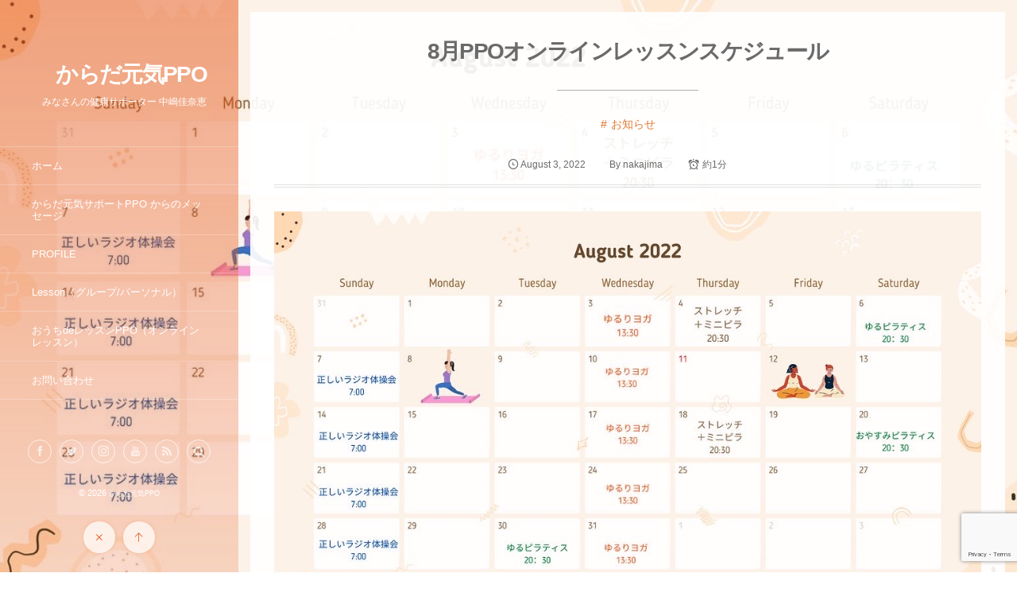

--- FILE ---
content_type: text/html; charset=UTF-8
request_url: https://karadappo.com/2022/08/03/8%E6%9C%88ppo%E3%82%AA%E3%83%B3%E3%83%A9%E3%82%A4%E3%83%B3%E3%83%AC%E3%83%83%E3%82%B9%E3%83%B3%E3%82%B9%E3%82%B1%E3%82%B8%E3%83%A5%E3%83%BC%E3%83%AB/
body_size: 12556
content:
<!DOCTYPE html>
<html dir="ltr" lang="ja" prefix="og: https://ogp.me/ns#"><head prefix="og: http://ogp.me/ns# fb: http://ogp.me/ns/fb# article: http://ogp.me/ns/article#"><meta charset="utf-8" /><meta name="viewport" content="width=device-width,initial-scale=1,minimum-scale=1,user-scalable=yes" /><meta name="description" content="オンラインでピラティスやヨガ、ストレッチができます。 初回体験無料です。 申し込みはお問い合わせからメッセージくださいね。 &nbsp;" /><meta name="keywords" content="" /><meta property="og:title" content="8月PPOオンラインレッスンスケジュール" /><meta property="og:type" content="article" /><meta property="og:url" content="https://karadappo.com/2022/08/03/8%e6%9c%88ppo%e3%82%aa%e3%83%b3%e3%83%a9%e3%82%a4%e3%83%b3%e3%83%ac%e3%83%83%e3%82%b9%e3%83%b3%e3%82%b9%e3%82%b1%e3%82%b8%e3%83%a5%e3%83%bc%e3%83%ab/" /><meta property="og:image" content="https://karadappo.com/wp-content/uploads/2022/08/F0B321C4-696C-4E03-907F-1E587E2D3AC8.jpeg" /><meta property="og:image:width" content="1080" /><meta property="og:image:height" content="607" /><meta property="og:description" content="オンラインでピラティスやヨガ、ストレッチができます。 初回体験無料です。 申し込みはお問い合わせからメッセージくださいね。 &nbsp;" /><meta property="og:site_name" content="からだ元気PPO" /><link rel="canonical" href="https://karadappo.com/2022/08/03/8%e6%9c%88ppo%e3%82%aa%e3%83%b3%e3%83%a9%e3%82%a4%e3%83%b3%e3%83%ac%e3%83%83%e3%82%b9%e3%83%b3%e3%82%b9%e3%82%b1%e3%82%b8%e3%83%a5%e3%83%bc%e3%83%ab/" /><title>8月PPOオンラインレッスンスケジュール | 姿勢から健康に！</title>
	<style>img:is([sizes="auto" i], [sizes^="auto," i]) { contain-intrinsic-size: 3000px 1500px }</style>
	
		<!-- All in One SEO 4.7.8 - aioseo.com -->
	<meta name="robots" content="max-image-preview:large" />
	<meta name="author" content="nakajima"/>
	<link rel="canonical" href="https://karadappo.com/2022/08/03/8%e6%9c%88ppo%e3%82%aa%e3%83%b3%e3%83%a9%e3%82%a4%e3%83%b3%e3%83%ac%e3%83%83%e3%82%b9%e3%83%b3%e3%82%b9%e3%82%b1%e3%82%b8%e3%83%a5%e3%83%bc%e3%83%ab/" />
	<meta name="generator" content="All in One SEO (AIOSEO) 4.7.8" />
		<meta property="og:locale" content="ja_JP" />
		<meta property="og:site_name" content="姿勢から健康に！ | PPO＝継続は力なり" />
		<meta property="og:type" content="article" />
		<meta property="og:title" content="8月PPOオンラインレッスンスケジュール | 姿勢から健康に！" />
		<meta property="og:url" content="https://karadappo.com/2022/08/03/8%e6%9c%88ppo%e3%82%aa%e3%83%b3%e3%83%a9%e3%82%a4%e3%83%b3%e3%83%ac%e3%83%83%e3%82%b9%e3%83%b3%e3%82%b9%e3%82%b1%e3%82%b8%e3%83%a5%e3%83%bc%e3%83%ab/" />
		<meta property="article:published_time" content="2022-08-02T22:48:29+00:00" />
		<meta property="article:modified_time" content="2022-08-02T22:48:29+00:00" />
		<meta property="article:author" content="https://www.facebook.com/kakotaro" />
		<meta name="twitter:card" content="summary" />
		<meta name="twitter:title" content="8月PPOオンラインレッスンスケジュール | 姿勢から健康に！" />
		<script type="application/ld+json" class="aioseo-schema">
			{"@context":"https:\/\/schema.org","@graph":[{"@type":"Article","@id":"https:\/\/karadappo.com\/2022\/08\/03\/8%e6%9c%88ppo%e3%82%aa%e3%83%b3%e3%83%a9%e3%82%a4%e3%83%b3%e3%83%ac%e3%83%83%e3%82%b9%e3%83%b3%e3%82%b9%e3%82%b1%e3%82%b8%e3%83%a5%e3%83%bc%e3%83%ab\/#article","name":"8\u6708PPO\u30aa\u30f3\u30e9\u30a4\u30f3\u30ec\u30c3\u30b9\u30f3\u30b9\u30b1\u30b8\u30e5\u30fc\u30eb | \u59ff\u52e2\u304b\u3089\u5065\u5eb7\u306b\uff01","headline":"8\u6708PPO\u30aa\u30f3\u30e9\u30a4\u30f3\u30ec\u30c3\u30b9\u30f3\u30b9\u30b1\u30b8\u30e5\u30fc\u30eb","author":{"@id":"https:\/\/karadappo.com\/author\/nakajima\/#author"},"publisher":{"@id":"https:\/\/karadappo.com\/#organization"},"image":{"@type":"ImageObject","url":"https:\/\/karadappo.com\/wp-content\/uploads\/2022\/08\/F0B321C4-696C-4E03-907F-1E587E2D3AC8.jpeg","width":1080,"height":607},"datePublished":"2022-08-03T07:48:29+09:00","dateModified":"2022-08-03T07:48:29+09:00","inLanguage":"ja","mainEntityOfPage":{"@id":"https:\/\/karadappo.com\/2022\/08\/03\/8%e6%9c%88ppo%e3%82%aa%e3%83%b3%e3%83%a9%e3%82%a4%e3%83%b3%e3%83%ac%e3%83%83%e3%82%b9%e3%83%b3%e3%82%b9%e3%82%b1%e3%82%b8%e3%83%a5%e3%83%bc%e3%83%ab\/#webpage"},"isPartOf":{"@id":"https:\/\/karadappo.com\/2022\/08\/03\/8%e6%9c%88ppo%e3%82%aa%e3%83%b3%e3%83%a9%e3%82%a4%e3%83%b3%e3%83%ac%e3%83%83%e3%82%b9%e3%83%b3%e3%82%b9%e3%82%b1%e3%82%b8%e3%83%a5%e3%83%bc%e3%83%ab\/#webpage"},"articleSection":"\u304a\u77e5\u3089\u305b, \u753b\u50cf"},{"@type":"BreadcrumbList","@id":"https:\/\/karadappo.com\/2022\/08\/03\/8%e6%9c%88ppo%e3%82%aa%e3%83%b3%e3%83%a9%e3%82%a4%e3%83%b3%e3%83%ac%e3%83%83%e3%82%b9%e3%83%b3%e3%82%b9%e3%82%b1%e3%82%b8%e3%83%a5%e3%83%bc%e3%83%ab\/#breadcrumblist","itemListElement":[{"@type":"ListItem","@id":"https:\/\/karadappo.com\/#listItem","position":1,"name":"\u5bb6","item":"https:\/\/karadappo.com\/","nextItem":{"@type":"ListItem","@id":"https:\/\/karadappo.com\/2022\/#listItem","name":"2022"}},{"@type":"ListItem","@id":"https:\/\/karadappo.com\/2022\/#listItem","position":2,"name":"2022","item":"https:\/\/karadappo.com\/2022\/","nextItem":{"@type":"ListItem","@id":"https:\/\/karadappo.com\/2022\/08\/#listItem","name":"August"},"previousItem":{"@type":"ListItem","@id":"https:\/\/karadappo.com\/#listItem","name":"\u5bb6"}},{"@type":"ListItem","@id":"https:\/\/karadappo.com\/2022\/08\/#listItem","position":3,"name":"August","item":"https:\/\/karadappo.com\/2022\/08\/","nextItem":{"@type":"ListItem","@id":"https:\/\/karadappo.com\/2022\/08\/03\/#listItem","name":"3"},"previousItem":{"@type":"ListItem","@id":"https:\/\/karadappo.com\/2022\/#listItem","name":"2022"}},{"@type":"ListItem","@id":"https:\/\/karadappo.com\/2022\/08\/03\/#listItem","position":4,"name":"3","item":"https:\/\/karadappo.com\/2022\/08\/03\/","nextItem":{"@type":"ListItem","@id":"https:\/\/karadappo.com\/2022\/08\/03\/8%e6%9c%88ppo%e3%82%aa%e3%83%b3%e3%83%a9%e3%82%a4%e3%83%b3%e3%83%ac%e3%83%83%e3%82%b9%e3%83%b3%e3%82%b9%e3%82%b1%e3%82%b8%e3%83%a5%e3%83%bc%e3%83%ab\/#listItem","name":"8\u6708PPO\u30aa\u30f3\u30e9\u30a4\u30f3\u30ec\u30c3\u30b9\u30f3\u30b9\u30b1\u30b8\u30e5\u30fc\u30eb"},"previousItem":{"@type":"ListItem","@id":"https:\/\/karadappo.com\/2022\/08\/#listItem","name":"August"}},{"@type":"ListItem","@id":"https:\/\/karadappo.com\/2022\/08\/03\/8%e6%9c%88ppo%e3%82%aa%e3%83%b3%e3%83%a9%e3%82%a4%e3%83%b3%e3%83%ac%e3%83%83%e3%82%b9%e3%83%b3%e3%82%b9%e3%82%b1%e3%82%b8%e3%83%a5%e3%83%bc%e3%83%ab\/#listItem","position":5,"name":"8\u6708PPO\u30aa\u30f3\u30e9\u30a4\u30f3\u30ec\u30c3\u30b9\u30f3\u30b9\u30b1\u30b8\u30e5\u30fc\u30eb","previousItem":{"@type":"ListItem","@id":"https:\/\/karadappo.com\/2022\/08\/03\/#listItem","name":"3"}}]},{"@type":"Organization","@id":"https:\/\/karadappo.com\/#organization","name":"\u304b\u3089\u3060\u5143\u6c17PPO","description":"PPO\uff1d\u7d99\u7d9a\u306f\u529b\u306a\u308a","url":"https:\/\/karadappo.com\/"},{"@type":"Person","@id":"https:\/\/karadappo.com\/author\/nakajima\/#author","url":"https:\/\/karadappo.com\/author\/nakajima\/","name":"nakajima","image":{"@type":"ImageObject","@id":"https:\/\/karadappo.com\/2022\/08\/03\/8%e6%9c%88ppo%e3%82%aa%e3%83%b3%e3%83%a9%e3%82%a4%e3%83%b3%e3%83%ac%e3%83%83%e3%82%b9%e3%83%b3%e3%82%b9%e3%82%b1%e3%82%b8%e3%83%a5%e3%83%bc%e3%83%ab\/#authorImage","url":"https:\/\/secure.gravatar.com\/avatar\/827e94f08b5f021d187d159aebcd7a95?s=96&d=mm&r=g","width":96,"height":96,"caption":"nakajima"},"sameAs":["https:\/\/www.facebook.com\/kakotaro"]},{"@type":"WebPage","@id":"https:\/\/karadappo.com\/2022\/08\/03\/8%e6%9c%88ppo%e3%82%aa%e3%83%b3%e3%83%a9%e3%82%a4%e3%83%b3%e3%83%ac%e3%83%83%e3%82%b9%e3%83%b3%e3%82%b9%e3%82%b1%e3%82%b8%e3%83%a5%e3%83%bc%e3%83%ab\/#webpage","url":"https:\/\/karadappo.com\/2022\/08\/03\/8%e6%9c%88ppo%e3%82%aa%e3%83%b3%e3%83%a9%e3%82%a4%e3%83%b3%e3%83%ac%e3%83%83%e3%82%b9%e3%83%b3%e3%82%b9%e3%82%b1%e3%82%b8%e3%83%a5%e3%83%bc%e3%83%ab\/","name":"8\u6708PPO\u30aa\u30f3\u30e9\u30a4\u30f3\u30ec\u30c3\u30b9\u30f3\u30b9\u30b1\u30b8\u30e5\u30fc\u30eb | \u59ff\u52e2\u304b\u3089\u5065\u5eb7\u306b\uff01","inLanguage":"ja","isPartOf":{"@id":"https:\/\/karadappo.com\/#website"},"breadcrumb":{"@id":"https:\/\/karadappo.com\/2022\/08\/03\/8%e6%9c%88ppo%e3%82%aa%e3%83%b3%e3%83%a9%e3%82%a4%e3%83%b3%e3%83%ac%e3%83%83%e3%82%b9%e3%83%b3%e3%82%b9%e3%82%b1%e3%82%b8%e3%83%a5%e3%83%bc%e3%83%ab\/#breadcrumblist"},"author":{"@id":"https:\/\/karadappo.com\/author\/nakajima\/#author"},"creator":{"@id":"https:\/\/karadappo.com\/author\/nakajima\/#author"},"image":{"@type":"ImageObject","url":"https:\/\/karadappo.com\/wp-content\/uploads\/2022\/08\/F0B321C4-696C-4E03-907F-1E587E2D3AC8.jpeg","@id":"https:\/\/karadappo.com\/2022\/08\/03\/8%e6%9c%88ppo%e3%82%aa%e3%83%b3%e3%83%a9%e3%82%a4%e3%83%b3%e3%83%ac%e3%83%83%e3%82%b9%e3%83%b3%e3%82%b9%e3%82%b1%e3%82%b8%e3%83%a5%e3%83%bc%e3%83%ab\/#mainImage","width":1080,"height":607},"primaryImageOfPage":{"@id":"https:\/\/karadappo.com\/2022\/08\/03\/8%e6%9c%88ppo%e3%82%aa%e3%83%b3%e3%83%a9%e3%82%a4%e3%83%b3%e3%83%ac%e3%83%83%e3%82%b9%e3%83%b3%e3%82%b9%e3%82%b1%e3%82%b8%e3%83%a5%e3%83%bc%e3%83%ab\/#mainImage"},"datePublished":"2022-08-03T07:48:29+09:00","dateModified":"2022-08-03T07:48:29+09:00"},{"@type":"WebSite","@id":"https:\/\/karadappo.com\/#website","url":"https:\/\/karadappo.com\/","name":"\u59ff\u52e2\u304b\u3089\u5065\u5eb7\u306b\uff01","description":"PPO\uff1d\u7d99\u7d9a\u306f\u529b\u306a\u308a","inLanguage":"ja","publisher":{"@id":"https:\/\/karadappo.com\/#organization"}}]}
		</script>
		<!-- All in One SEO -->

<meta http-equiv="Last-Modified" content="Wed, 03 Aug. 2022 07:48:29 +0900" /><link rel='dns-prefetch' href='//ajax.googleapis.com' />
<link rel='dns-prefetch' href='//stats.wp.com' />
<link rel='preconnect' href='//c0.wp.com' />
<link rel="alternate" type="application/rss+xml" title="姿勢から健康に！ &raquo; フィード" href="https://karadappo.com/feed/" />
<link rel="alternate" type="application/rss+xml" title="姿勢から健康に！ &raquo; コメントフィード" href="https://karadappo.com/comments/feed/" />
<script>
/* <![CDATA[ */
window._wpemojiSettings = {"baseUrl":"https:\/\/s.w.org\/images\/core\/emoji\/15.0.3\/72x72\/","ext":".png","svgUrl":"https:\/\/s.w.org\/images\/core\/emoji\/15.0.3\/svg\/","svgExt":".svg","source":{"concatemoji":"https:\/\/karadappo.com\/wp-includes\/js\/wp-emoji-release.min.js?ver=6.7.4"}};
/*! This file is auto-generated */
!function(i,n){var o,s,e;function c(e){try{var t={supportTests:e,timestamp:(new Date).valueOf()};sessionStorage.setItem(o,JSON.stringify(t))}catch(e){}}function p(e,t,n){e.clearRect(0,0,e.canvas.width,e.canvas.height),e.fillText(t,0,0);var t=new Uint32Array(e.getImageData(0,0,e.canvas.width,e.canvas.height).data),r=(e.clearRect(0,0,e.canvas.width,e.canvas.height),e.fillText(n,0,0),new Uint32Array(e.getImageData(0,0,e.canvas.width,e.canvas.height).data));return t.every(function(e,t){return e===r[t]})}function u(e,t,n){switch(t){case"flag":return n(e,"\ud83c\udff3\ufe0f\u200d\u26a7\ufe0f","\ud83c\udff3\ufe0f\u200b\u26a7\ufe0f")?!1:!n(e,"\ud83c\uddfa\ud83c\uddf3","\ud83c\uddfa\u200b\ud83c\uddf3")&&!n(e,"\ud83c\udff4\udb40\udc67\udb40\udc62\udb40\udc65\udb40\udc6e\udb40\udc67\udb40\udc7f","\ud83c\udff4\u200b\udb40\udc67\u200b\udb40\udc62\u200b\udb40\udc65\u200b\udb40\udc6e\u200b\udb40\udc67\u200b\udb40\udc7f");case"emoji":return!n(e,"\ud83d\udc26\u200d\u2b1b","\ud83d\udc26\u200b\u2b1b")}return!1}function f(e,t,n){var r="undefined"!=typeof WorkerGlobalScope&&self instanceof WorkerGlobalScope?new OffscreenCanvas(300,150):i.createElement("canvas"),a=r.getContext("2d",{willReadFrequently:!0}),o=(a.textBaseline="top",a.font="600 32px Arial",{});return e.forEach(function(e){o[e]=t(a,e,n)}),o}function t(e){var t=i.createElement("script");t.src=e,t.defer=!0,i.head.appendChild(t)}"undefined"!=typeof Promise&&(o="wpEmojiSettingsSupports",s=["flag","emoji"],n.supports={everything:!0,everythingExceptFlag:!0},e=new Promise(function(e){i.addEventListener("DOMContentLoaded",e,{once:!0})}),new Promise(function(t){var n=function(){try{var e=JSON.parse(sessionStorage.getItem(o));if("object"==typeof e&&"number"==typeof e.timestamp&&(new Date).valueOf()<e.timestamp+604800&&"object"==typeof e.supportTests)return e.supportTests}catch(e){}return null}();if(!n){if("undefined"!=typeof Worker&&"undefined"!=typeof OffscreenCanvas&&"undefined"!=typeof URL&&URL.createObjectURL&&"undefined"!=typeof Blob)try{var e="postMessage("+f.toString()+"("+[JSON.stringify(s),u.toString(),p.toString()].join(",")+"));",r=new Blob([e],{type:"text/javascript"}),a=new Worker(URL.createObjectURL(r),{name:"wpTestEmojiSupports"});return void(a.onmessage=function(e){c(n=e.data),a.terminate(),t(n)})}catch(e){}c(n=f(s,u,p))}t(n)}).then(function(e){for(var t in e)n.supports[t]=e[t],n.supports.everything=n.supports.everything&&n.supports[t],"flag"!==t&&(n.supports.everythingExceptFlag=n.supports.everythingExceptFlag&&n.supports[t]);n.supports.everythingExceptFlag=n.supports.everythingExceptFlag&&!n.supports.flag,n.DOMReady=!1,n.readyCallback=function(){n.DOMReady=!0}}).then(function(){return e}).then(function(){var e;n.supports.everything||(n.readyCallback(),(e=n.source||{}).concatemoji?t(e.concatemoji):e.wpemoji&&e.twemoji&&(t(e.twemoji),t(e.wpemoji)))}))}((window,document),window._wpemojiSettings);
/* ]]> */
</script>
<style id='wp-emoji-styles-inline-css' type='text/css'>

	img.wp-smiley, img.emoji {
		display: inline !important;
		border: none !important;
		box-shadow: none !important;
		height: 1em !important;
		width: 1em !important;
		margin: 0 0.07em !important;
		vertical-align: -0.1em !important;
		background: none !important;
		padding: 0 !important;
	}
</style>
<link rel='stylesheet' id='wp-block-library-css' href='https://c0.wp.com/c/6.7.4/wp-includes/css/dist/block-library/style.min.css' type='text/css' media='all' />
<link rel='stylesheet' id='mediaelement-css' href='https://c0.wp.com/c/6.7.4/wp-includes/js/mediaelement/mediaelementplayer-legacy.min.css' type='text/css' media='all' />
<link rel='stylesheet' id='wp-mediaelement-css' href='https://c0.wp.com/c/6.7.4/wp-includes/js/mediaelement/wp-mediaelement.min.css' type='text/css' media='all' />
<style id='jetpack-sharing-buttons-style-inline-css' type='text/css'>
.jetpack-sharing-buttons__services-list{display:flex;flex-direction:row;flex-wrap:wrap;gap:0;list-style-type:none;margin:5px;padding:0}.jetpack-sharing-buttons__services-list.has-small-icon-size{font-size:12px}.jetpack-sharing-buttons__services-list.has-normal-icon-size{font-size:16px}.jetpack-sharing-buttons__services-list.has-large-icon-size{font-size:24px}.jetpack-sharing-buttons__services-list.has-huge-icon-size{font-size:36px}@media print{.jetpack-sharing-buttons__services-list{display:none!important}}.editor-styles-wrapper .wp-block-jetpack-sharing-buttons{gap:0;padding-inline-start:0}ul.jetpack-sharing-buttons__services-list.has-background{padding:1.25em 2.375em}
</style>
<style id='classic-theme-styles-inline-css' type='text/css'>
/*! This file is auto-generated */
.wp-block-button__link{color:#fff;background-color:#32373c;border-radius:9999px;box-shadow:none;text-decoration:none;padding:calc(.667em + 2px) calc(1.333em + 2px);font-size:1.125em}.wp-block-file__button{background:#32373c;color:#fff;text-decoration:none}
</style>
<style id='global-styles-inline-css' type='text/css'>
:root{--wp--preset--aspect-ratio--square: 1;--wp--preset--aspect-ratio--4-3: 4/3;--wp--preset--aspect-ratio--3-4: 3/4;--wp--preset--aspect-ratio--3-2: 3/2;--wp--preset--aspect-ratio--2-3: 2/3;--wp--preset--aspect-ratio--16-9: 16/9;--wp--preset--aspect-ratio--9-16: 9/16;--wp--preset--color--black: #000000;--wp--preset--color--cyan-bluish-gray: #abb8c3;--wp--preset--color--white: #ffffff;--wp--preset--color--pale-pink: #f78da7;--wp--preset--color--vivid-red: #cf2e2e;--wp--preset--color--luminous-vivid-orange: #ff6900;--wp--preset--color--luminous-vivid-amber: #fcb900;--wp--preset--color--light-green-cyan: #7bdcb5;--wp--preset--color--vivid-green-cyan: #00d084;--wp--preset--color--pale-cyan-blue: #8ed1fc;--wp--preset--color--vivid-cyan-blue: #0693e3;--wp--preset--color--vivid-purple: #9b51e0;--wp--preset--gradient--vivid-cyan-blue-to-vivid-purple: linear-gradient(135deg,rgba(6,147,227,1) 0%,rgb(155,81,224) 100%);--wp--preset--gradient--light-green-cyan-to-vivid-green-cyan: linear-gradient(135deg,rgb(122,220,180) 0%,rgb(0,208,130) 100%);--wp--preset--gradient--luminous-vivid-amber-to-luminous-vivid-orange: linear-gradient(135deg,rgba(252,185,0,1) 0%,rgba(255,105,0,1) 100%);--wp--preset--gradient--luminous-vivid-orange-to-vivid-red: linear-gradient(135deg,rgba(255,105,0,1) 0%,rgb(207,46,46) 100%);--wp--preset--gradient--very-light-gray-to-cyan-bluish-gray: linear-gradient(135deg,rgb(238,238,238) 0%,rgb(169,184,195) 100%);--wp--preset--gradient--cool-to-warm-spectrum: linear-gradient(135deg,rgb(74,234,220) 0%,rgb(151,120,209) 20%,rgb(207,42,186) 40%,rgb(238,44,130) 60%,rgb(251,105,98) 80%,rgb(254,248,76) 100%);--wp--preset--gradient--blush-light-purple: linear-gradient(135deg,rgb(255,206,236) 0%,rgb(152,150,240) 100%);--wp--preset--gradient--blush-bordeaux: linear-gradient(135deg,rgb(254,205,165) 0%,rgb(254,45,45) 50%,rgb(107,0,62) 100%);--wp--preset--gradient--luminous-dusk: linear-gradient(135deg,rgb(255,203,112) 0%,rgb(199,81,192) 50%,rgb(65,88,208) 100%);--wp--preset--gradient--pale-ocean: linear-gradient(135deg,rgb(255,245,203) 0%,rgb(182,227,212) 50%,rgb(51,167,181) 100%);--wp--preset--gradient--electric-grass: linear-gradient(135deg,rgb(202,248,128) 0%,rgb(113,206,126) 100%);--wp--preset--gradient--midnight: linear-gradient(135deg,rgb(2,3,129) 0%,rgb(40,116,252) 100%);--wp--preset--font-size--small: 13px;--wp--preset--font-size--medium: 20px;--wp--preset--font-size--large: 36px;--wp--preset--font-size--x-large: 42px;--wp--preset--spacing--20: 0.44rem;--wp--preset--spacing--30: 0.67rem;--wp--preset--spacing--40: 1rem;--wp--preset--spacing--50: 1.5rem;--wp--preset--spacing--60: 2.25rem;--wp--preset--spacing--70: 3.38rem;--wp--preset--spacing--80: 5.06rem;--wp--preset--shadow--natural: 6px 6px 9px rgba(0, 0, 0, 0.2);--wp--preset--shadow--deep: 12px 12px 50px rgba(0, 0, 0, 0.4);--wp--preset--shadow--sharp: 6px 6px 0px rgba(0, 0, 0, 0.2);--wp--preset--shadow--outlined: 6px 6px 0px -3px rgba(255, 255, 255, 1), 6px 6px rgba(0, 0, 0, 1);--wp--preset--shadow--crisp: 6px 6px 0px rgba(0, 0, 0, 1);}:where(.is-layout-flex){gap: 0.5em;}:where(.is-layout-grid){gap: 0.5em;}body .is-layout-flex{display: flex;}.is-layout-flex{flex-wrap: wrap;align-items: center;}.is-layout-flex > :is(*, div){margin: 0;}body .is-layout-grid{display: grid;}.is-layout-grid > :is(*, div){margin: 0;}:where(.wp-block-columns.is-layout-flex){gap: 2em;}:where(.wp-block-columns.is-layout-grid){gap: 2em;}:where(.wp-block-post-template.is-layout-flex){gap: 1.25em;}:where(.wp-block-post-template.is-layout-grid){gap: 1.25em;}.has-black-color{color: var(--wp--preset--color--black) !important;}.has-cyan-bluish-gray-color{color: var(--wp--preset--color--cyan-bluish-gray) !important;}.has-white-color{color: var(--wp--preset--color--white) !important;}.has-pale-pink-color{color: var(--wp--preset--color--pale-pink) !important;}.has-vivid-red-color{color: var(--wp--preset--color--vivid-red) !important;}.has-luminous-vivid-orange-color{color: var(--wp--preset--color--luminous-vivid-orange) !important;}.has-luminous-vivid-amber-color{color: var(--wp--preset--color--luminous-vivid-amber) !important;}.has-light-green-cyan-color{color: var(--wp--preset--color--light-green-cyan) !important;}.has-vivid-green-cyan-color{color: var(--wp--preset--color--vivid-green-cyan) !important;}.has-pale-cyan-blue-color{color: var(--wp--preset--color--pale-cyan-blue) !important;}.has-vivid-cyan-blue-color{color: var(--wp--preset--color--vivid-cyan-blue) !important;}.has-vivid-purple-color{color: var(--wp--preset--color--vivid-purple) !important;}.has-black-background-color{background-color: var(--wp--preset--color--black) !important;}.has-cyan-bluish-gray-background-color{background-color: var(--wp--preset--color--cyan-bluish-gray) !important;}.has-white-background-color{background-color: var(--wp--preset--color--white) !important;}.has-pale-pink-background-color{background-color: var(--wp--preset--color--pale-pink) !important;}.has-vivid-red-background-color{background-color: var(--wp--preset--color--vivid-red) !important;}.has-luminous-vivid-orange-background-color{background-color: var(--wp--preset--color--luminous-vivid-orange) !important;}.has-luminous-vivid-amber-background-color{background-color: var(--wp--preset--color--luminous-vivid-amber) !important;}.has-light-green-cyan-background-color{background-color: var(--wp--preset--color--light-green-cyan) !important;}.has-vivid-green-cyan-background-color{background-color: var(--wp--preset--color--vivid-green-cyan) !important;}.has-pale-cyan-blue-background-color{background-color: var(--wp--preset--color--pale-cyan-blue) !important;}.has-vivid-cyan-blue-background-color{background-color: var(--wp--preset--color--vivid-cyan-blue) !important;}.has-vivid-purple-background-color{background-color: var(--wp--preset--color--vivid-purple) !important;}.has-black-border-color{border-color: var(--wp--preset--color--black) !important;}.has-cyan-bluish-gray-border-color{border-color: var(--wp--preset--color--cyan-bluish-gray) !important;}.has-white-border-color{border-color: var(--wp--preset--color--white) !important;}.has-pale-pink-border-color{border-color: var(--wp--preset--color--pale-pink) !important;}.has-vivid-red-border-color{border-color: var(--wp--preset--color--vivid-red) !important;}.has-luminous-vivid-orange-border-color{border-color: var(--wp--preset--color--luminous-vivid-orange) !important;}.has-luminous-vivid-amber-border-color{border-color: var(--wp--preset--color--luminous-vivid-amber) !important;}.has-light-green-cyan-border-color{border-color: var(--wp--preset--color--light-green-cyan) !important;}.has-vivid-green-cyan-border-color{border-color: var(--wp--preset--color--vivid-green-cyan) !important;}.has-pale-cyan-blue-border-color{border-color: var(--wp--preset--color--pale-cyan-blue) !important;}.has-vivid-cyan-blue-border-color{border-color: var(--wp--preset--color--vivid-cyan-blue) !important;}.has-vivid-purple-border-color{border-color: var(--wp--preset--color--vivid-purple) !important;}.has-vivid-cyan-blue-to-vivid-purple-gradient-background{background: var(--wp--preset--gradient--vivid-cyan-blue-to-vivid-purple) !important;}.has-light-green-cyan-to-vivid-green-cyan-gradient-background{background: var(--wp--preset--gradient--light-green-cyan-to-vivid-green-cyan) !important;}.has-luminous-vivid-amber-to-luminous-vivid-orange-gradient-background{background: var(--wp--preset--gradient--luminous-vivid-amber-to-luminous-vivid-orange) !important;}.has-luminous-vivid-orange-to-vivid-red-gradient-background{background: var(--wp--preset--gradient--luminous-vivid-orange-to-vivid-red) !important;}.has-very-light-gray-to-cyan-bluish-gray-gradient-background{background: var(--wp--preset--gradient--very-light-gray-to-cyan-bluish-gray) !important;}.has-cool-to-warm-spectrum-gradient-background{background: var(--wp--preset--gradient--cool-to-warm-spectrum) !important;}.has-blush-light-purple-gradient-background{background: var(--wp--preset--gradient--blush-light-purple) !important;}.has-blush-bordeaux-gradient-background{background: var(--wp--preset--gradient--blush-bordeaux) !important;}.has-luminous-dusk-gradient-background{background: var(--wp--preset--gradient--luminous-dusk) !important;}.has-pale-ocean-gradient-background{background: var(--wp--preset--gradient--pale-ocean) !important;}.has-electric-grass-gradient-background{background: var(--wp--preset--gradient--electric-grass) !important;}.has-midnight-gradient-background{background: var(--wp--preset--gradient--midnight) !important;}.has-small-font-size{font-size: var(--wp--preset--font-size--small) !important;}.has-medium-font-size{font-size: var(--wp--preset--font-size--medium) !important;}.has-large-font-size{font-size: var(--wp--preset--font-size--large) !important;}.has-x-large-font-size{font-size: var(--wp--preset--font-size--x-large) !important;}
:where(.wp-block-post-template.is-layout-flex){gap: 1.25em;}:where(.wp-block-post-template.is-layout-grid){gap: 1.25em;}
:where(.wp-block-columns.is-layout-flex){gap: 2em;}:where(.wp-block-columns.is-layout-grid){gap: 2em;}
:root :where(.wp-block-pullquote){font-size: 1.5em;line-height: 1.6;}
</style>
<link rel='stylesheet' id='contact-form-7-css' href='https://karadappo.com/wp-content/plugins/contact-form-7/includes/css/styles.css?ver=6.0.3' type='text/css' media='all' />
<link rel='stylesheet' id='digipress-css' href='https://karadappo.com/wp-content/themes/dp-voyageur/css/style.css?ver=20210906221750' type='text/css' media='all' />
<link rel='stylesheet' id='wow-css' href='https://karadappo.com/wp-content/themes/dp-voyageur/css/animate.css?ver=2.1.3.1' type='text/css' media='all' />
<link rel='stylesheet' id='dp-visual-css' href='https://karadappo.com/wp-content/uploads/digipress/voyageur/css/visual-custom.css?ver=20250206015135' type='text/css' media='all' />
<style id='akismet-widget-style-inline-css' type='text/css'>

			.a-stats {
				--akismet-color-mid-green: #357b49;
				--akismet-color-white: #fff;
				--akismet-color-light-grey: #f6f7f7;

				max-width: 350px;
				width: auto;
			}

			.a-stats * {
				all: unset;
				box-sizing: border-box;
			}

			.a-stats strong {
				font-weight: 600;
			}

			.a-stats a.a-stats__link,
			.a-stats a.a-stats__link:visited,
			.a-stats a.a-stats__link:active {
				background: var(--akismet-color-mid-green);
				border: none;
				box-shadow: none;
				border-radius: 8px;
				color: var(--akismet-color-white);
				cursor: pointer;
				display: block;
				font-family: -apple-system, BlinkMacSystemFont, 'Segoe UI', 'Roboto', 'Oxygen-Sans', 'Ubuntu', 'Cantarell', 'Helvetica Neue', sans-serif;
				font-weight: 500;
				padding: 12px;
				text-align: center;
				text-decoration: none;
				transition: all 0.2s ease;
			}

			/* Extra specificity to deal with TwentyTwentyOne focus style */
			.widget .a-stats a.a-stats__link:focus {
				background: var(--akismet-color-mid-green);
				color: var(--akismet-color-white);
				text-decoration: none;
			}

			.a-stats a.a-stats__link:hover {
				filter: brightness(110%);
				box-shadow: 0 4px 12px rgba(0, 0, 0, 0.06), 0 0 2px rgba(0, 0, 0, 0.16);
			}

			.a-stats .count {
				color: var(--akismet-color-white);
				display: block;
				font-size: 1.5em;
				line-height: 1.4;
				padding: 0 13px;
				white-space: nowrap;
			}
		
</style>
<script src="https://ajax.googleapis.com/ajax/libs/jquery/3.6.0/jquery.min.js?ver=6.7.4" id="jquery-js"></script>
<link rel="https://api.w.org/" href="https://karadappo.com/wp-json/" /><link rel="alternate" title="JSON" type="application/json" href="https://karadappo.com/wp-json/wp/v2/posts/778" /><link rel="EditURI" type="application/rsd+xml" title="RSD" href="https://karadappo.com/xmlrpc.php?rsd" />
<link rel='shortlink' href='https://karadappo.com/?p=778' />
<link rel="alternate" title="oEmbed (JSON)" type="application/json+oembed" href="https://karadappo.com/wp-json/oembed/1.0/embed?url=https%3A%2F%2Fkaradappo.com%2F2022%2F08%2F03%2F8%25e6%259c%2588ppo%25e3%2582%25aa%25e3%2583%25b3%25e3%2583%25a9%25e3%2582%25a4%25e3%2583%25b3%25e3%2583%25ac%25e3%2583%2583%25e3%2582%25b9%25e3%2583%25b3%25e3%2582%25b9%25e3%2582%25b1%25e3%2582%25b8%25e3%2583%25a5%25e3%2583%25bc%25e3%2583%25ab%2F" />
<link rel="alternate" title="oEmbed (XML)" type="text/xml+oembed" href="https://karadappo.com/wp-json/oembed/1.0/embed?url=https%3A%2F%2Fkaradappo.com%2F2022%2F08%2F03%2F8%25e6%259c%2588ppo%25e3%2582%25aa%25e3%2583%25b3%25e3%2583%25a9%25e3%2582%25a4%25e3%2583%25b3%25e3%2583%25ac%25e3%2583%2583%25e3%2582%25b9%25e3%2583%25b3%25e3%2582%25b9%25e3%2582%25b1%25e3%2582%25b8%25e3%2583%25a5%25e3%2583%25bc%25e3%2583%25ab%2F&#038;format=xml" />
	<style>img#wpstats{display:none}</style>
		<link rel="icon" href="https://karadappo.com/wp-content/uploads/2022/01/cropped-EC024ED3-8DD2-4D2C-B2A3-3E60D0109089-2-1-32x32.jpeg" sizes="32x32" />
<link rel="icon" href="https://karadappo.com/wp-content/uploads/2022/01/cropped-EC024ED3-8DD2-4D2C-B2A3-3E60D0109089-2-1-192x192.jpeg" sizes="192x192" />
<link rel="apple-touch-icon" href="https://karadappo.com/wp-content/uploads/2022/01/cropped-EC024ED3-8DD2-4D2C-B2A3-3E60D0109089-2-1-180x180.jpeg" />
<meta name="msapplication-TileImage" content="https://karadappo.com/wp-content/uploads/2022/01/cropped-EC024ED3-8DD2-4D2C-B2A3-3E60D0109089-2-1-270x270.jpeg" />
<script>var j$=jQuery;</script></head><body class="post-template-default single single-post postid-778 single-format-image wp-custom-logo main-body no-sns-count" data-loader-bg-color="#e5581b" data-ct-sns-cache="true" data-ct-sns-cache-time="86400000"><div class="main-wrap"><header id="header_container" class="header_container">
<div class="header_content clearfix">
<div class="h_group"><h1 class="hd_title txt wow fadeInDown"><a href="https://karadappo.com/" title="姿勢から健康に！">からだ元気PPO</a></h1><h2 class="caption wow fadeInUp" data-wow-delay="0.3s">みなさんの健康サポーター 中嶋佳奈恵</h2></div><nav id="global_menu_nav" class="global_menu_nav wow fadeInLeft"><ul id="global_menu_ul" class="global_menu_ul"><li id="menu-item-990" class="menu-item menu-item-type-custom menu-item-object-custom menu-item-home"><a href="https://karadappo.com/" class="menu-link"><span class="menu-title">ホーム</span><span class="gnav-bd"></span></a></li>
<li id="menu-item-995" class="menu-item menu-item-type-post_type menu-item-object-page"><a href="https://karadappo.com/message/" class="menu-link"><span class="menu-title">からだ元気サポートPPO からのメッセージ</span><span class="gnav-bd"></span></a></li>
<li id="menu-item-992" class="menu-item menu-item-type-post_type menu-item-object-page"><a href="https://karadappo.com/profile/" class="menu-link"><span class="menu-title">PROFILE</span><span class="gnav-bd"></span></a></li>
<li id="menu-item-991" class="menu-item menu-item-type-post_type menu-item-object-page"><a href="https://karadappo.com/lesson/" class="menu-link"><span class="menu-title">Lesson（グループ/パーソナル）</span><span class="gnav-bd"></span></a></li>
<li id="menu-item-1011" class="menu-item menu-item-type-post_type menu-item-object-page"><a href="https://karadappo.com/page-1010/" class="menu-link"><span class="menu-title">おうちdeレッスンPPO（オンラインレッスン）</span><span class="gnav-bd"></span></a></li>
<li id="menu-item-994" class="menu-item menu-item-type-post_type menu-item-object-page"><a href="https://karadappo.com/contact/" class="menu-link"><span class="menu-title">お問い合わせ</span><span class="gnav-bd"></span></a></li>
</ul></nav><div id="hd_misc_div" class="hd_misc_div"><div class="hd_sns_links wow fadeInUp"><ul><li class="fb"><a href="https://www.facebook.com/kakotaro" title="Share on Facebook" target="_blank" class="sns_link"><i class="icon-facebook"></i></a></li><li class="tw"><a href="http://twitter.com/" title="Follow on Twitter" target="_blank" class="sns_link"><i class="icon-twitter"></i></a></li><li class="instagram"><a href="https://instagram.com/" title="Instagram" target="_blank" class="sns_link"><i class="icon-instagram"></i></a></li><li class="youtube"><a href="https://www.youtube.com/" title="YouTube" target="_blank" class="sns_link"><i class="icon-youtube"></i></a></li><li class="rss"><a href="https://karadappo.com/feed/" title="Subscribe Feed" target="_blank" class="sns_link"><i class="icon-rss"></i></a></li></ul></div><input type="checkbox" aria-hidden="true" id="search-modal-trigger" class="search-modal-trigger" /><label for="search-modal-trigger" role="button" id="header-search" class="header-search wow fadeInUp"><i class="modal-trigger icon-search"></i></label><div class="search-modal-window"><form role="search" method="get" class="search-form no-params" target="_top" action="https://karadappo.com/"><div class="words-area"><label><span class="screen-reader-text">検索</span><input type="search" class="search-field" placeholder="キーワードを入力して検索" value="" name="s" title="検索" required /></label><button type="submit" class="search-btn"><i class="icon-search"></i></button></div></form></div></div><div class="copyright wow fadeInUp" data-wow-delay="0.3s"><div class="inner">&copy; 2026 <a href="https://karadappo.com/"><small>からだ元気PPO</small></a>
</div></div>
</div><div id="header_toggle" class=" wow fadeInUp" data-wow-delay="0.3s"><i class="toggle tgbtn icon-cross"></i><i id="gotop" class="tgbtn icon-up-light"></i></div>
</header>
<i id="mq_menu_tgl" class="toggle tgbtn icon-left-light"></i><div id="header-banner-outer" class="header-banner-outer hd_img"><div id="header-banner-inner" class="header-banner-inner hd_img no_widget" style="background-image:url('https://karadappo.com/wp-content/uploads/2022/08/F0B321C4-696C-4E03-907F-1E587E2D3AC8.jpeg');"></div></div><div id="container" class="dp-container singular clearfix"><div class="content-wrap clearfix"><div id="content" class="content one-col"><article id="post-778" class="single-article post-778 post type-post status-publish format-image has-post-thumbnail category-4 post_format-post-format-image"><header>
<h1 class="entry-title single-title"><span class="wow fadeInDown">8月PPOオンラインレッスンスケジュール</span></h1><div class="single_post_meta wow fadeInUp"><div class="first_row clearfix"><div class="meta meta-cat"><a href="https://karadappo.com/category/%e3%81%8a%e7%9f%a5%e3%82%89%e3%81%9b/" rel="tag" class=" cat-color4">お知らせ</a></div><div class="meta meta-date"><time datetime="2022-08-03T07:48:29+09:00" class="published icon-clock eng"><span class="date_month_en_full">August</span> <span class="date_day">3</span>, <span class="date_year">2022</span></time></div><div class="meta meta-author vcard"><span class="author-by">By </span><a href="https://karadappo.com/author/nakajima/" rel="author" title="Show articles of this user." class="fn"><span class="name">nakajima</span></a></div><div class="meta time_for_reading icon-alarm">約1分</div></div></div></header><div class="entry entry-content"><div class="eyecatch-under-title wow fadeInUp"><img src="https://karadappo.com/wp-content/uploads/2022/08/F0B321C4-696C-4E03-907F-1E587E2D3AC8.jpeg" class="wp-post-image aligncenter" alt="8月PPOオンラインレッスンスケジュール" width="1080" height="607" /></div><p>オンラインでピラティスやヨガ、ストレッチができます。</p>
<p>初回体験無料です。</p>
<p>申し込みはお問い合わせからメッセージくださいね。</p>
<p>&nbsp;</p>
</div><footer class="single_post_meta bottom"><div class="post_meta_sns_btn top"><ul class="sns_btn_div sns_btn_normal"><li class="sns_btn_twitter"><a href="https://twitter.com/share" class="twitter-share-button" data-lang="ja" data-url="https://karadappo.com/2022/08/03/8%e6%9c%88ppo%e3%82%aa%e3%83%b3%e3%83%a9%e3%82%a4%e3%83%b3%e3%83%ac%e3%83%83%e3%82%b9%e3%83%b3%e3%82%b9%e3%82%b1%e3%82%b8%e3%83%a5%e3%83%bc%e3%83%ab/" data-count="horizontal">Tweet</a></li><li class="sns_btn_facebook"><div class="fb-like" data-href="https://karadappo.com/2022/08/03/8%e6%9c%88ppo%e3%82%aa%e3%83%b3%e3%83%a9%e3%82%a4%e3%83%b3%e3%83%ac%e3%83%83%e3%82%b9%e3%83%b3%e3%82%b9%e3%82%b1%e3%82%b8%e3%83%a5%e3%83%bc%e3%83%ab/" data-action="like" data-layout="button_count" data-show-faces="false" data-share="false"></div></li><li class="sns_btn_pinterest"><a data-pin-do="buttonPin" data-pin-count="beside" data-pin-lang="en" data-pin-save="true" href="https://jp.pinterest.com/pin/create/button/?url=https://karadappo.com/2022/08/03/8%e6%9c%88ppo%e3%82%aa%e3%83%b3%e3%83%a9%e3%82%a4%e3%83%b3%e3%83%ac%e3%83%83%e3%82%b9%e3%83%b3%e3%82%b9%e3%82%b1%e3%82%b8%e3%83%a5%e3%83%bc%e3%83%ab/&media=https%3A%2F%2Fkaradappo.com%2Fwp-content%2Fuploads%2F2022%2F08%2FF0B321C4-696C-4E03-907F-1E587E2D3AC8.jpeg&description=%E3%82%AA%E3%83%B3%E3%83%A9%E3%82%A4%E3%83%B3%E3%81%A7%E3%83%94%E3%83%A9%E3%83%86%E3%82%A3%E3%82%B9%E3%82%84%E3%83%A8%E3%82%AC%E3%80%81%E3%82%B9%E3%83%88%E3%83%AC%E3%83%83%E3%83%81%E3%81%8C%E3%81%A7%E3%81%8D%E3%81%BE%E3%81%99%E3%80%82+%E5%88%9D%E5%9B%9E%E4%BD%93%E9%A8%93%E7%84%A1%E6%96%99%E3%81%A7%E3%81%99%E3%80%82+%E7%94%B3%E3%81%97%E8%BE%BC%E3%81%BF%E3%81%AF%E3%81%8A%E5%95%8F%E3%81%84%E5%90%88%E3%82%8F%E3%81%9B%E3%81%8B%E3%82%89%E3%83%A1%E3%83%83%E3%82%BB%E3%83%BC%E3%82%B8%E3%81%8F%E3%81%A0%E3%81%95%E3%81%84%E3%81%AD%E3%80%82+%26nbsp%3B"></a></li><li class="sns_btn_feedly"><a href="https://feedly.com/i/subscription/feed/https%3A%2F%2Fkaradappo.com%2Ffeed%2F" class="feedly_button" target="_blank" title="Subscribe on feedly"><div class="arrow_box_feedly feedly_standard"><span class="feedly_count">0</span></div><img src="//s3.feedly.com/img/follows/feedly-follow-rectangle-flat-small_2x.png" alt="follow us in feedly" width="66" height="20"></a></li><li class="sns_btn_tumblr"><a href="https://www.tumblr.com/share" class="tumblr-share-button" title="Share on Tumblr"><span>Share on Tumblr</span></a></li></ul></div><div class="first_row"><div class="flw_box fb show_bg_img"><figure class="flw_box_col show_bg_img"><img src="https://karadappo.com/wp-content/uploads/2022/08/F0B321C4-696C-4E03-907F-1E587E2D3AC8.jpeg" width="900" height="506" layout="responsive" class="wp-post-image" alt="8月PPOオンラインレッスンスケジュール" srcset="https://karadappo.com/wp-content/uploads/2022/08/F0B321C4-696C-4E03-907F-1E587E2D3AC8.jpeg 1080w, https://karadappo.com/wp-content/uploads/2022/08/F0B321C4-696C-4E03-907F-1E587E2D3AC8-640x360.jpeg 640w, https://karadappo.com/wp-content/uploads/2022/08/F0B321C4-696C-4E03-907F-1E587E2D3AC8-768x432.jpeg 768w" /></figure><div class="flw_box_col"><span class="phrase">この記事が気に入ったら「いいね！」しよう</span><div class="fb-like" data-href="https://karadappo.com/" data-size="large" data-action="like" data-show-faces="false" data-layout="button_count"></div></div><figure class="flw_box_col bg_img"><img src="https://karadappo.com/wp-content/uploads/2022/08/F0B321C4-696C-4E03-907F-1E587E2D3AC8.jpeg" width="900" height="506" layout="responsive" class="wp-post-image" alt="8月PPOオンラインレッスンスケジュール" srcset="https://karadappo.com/wp-content/uploads/2022/08/F0B321C4-696C-4E03-907F-1E587E2D3AC8.jpeg 1080w, https://karadappo.com/wp-content/uploads/2022/08/F0B321C4-696C-4E03-907F-1E587E2D3AC8-640x360.jpeg 640w, https://karadappo.com/wp-content/uploads/2022/08/F0B321C4-696C-4E03-907F-1E587E2D3AC8-768x432.jpeg 768w" /></figure></div><div class="meta meta-date"><time datetime="2022-08-03T07:48:29+09:00" class="published icon-clock eng"><span class="date_month_en_full">August</span> <span class="date_day">3</span>, <span class="date_year">2022</span></time></div><div class="meta meta-author vcard"><span class="author-by">By </span><a href="https://karadappo.com/author/nakajima/" rel="author" title="Show articles of this user." class="fn"><span class="name">nakajima</span></a></div></div><div class="second_row"><div class="meta meta-cat"><a href="https://karadappo.com/category/%e3%81%8a%e7%9f%a5%e3%82%89%e3%81%9b/" rel="tag" class=" cat-color4">お知らせ</a></div></div></footer></article><aside class="dp_related_posts clearfix vertical one-col"><h3 class="inside-title wow fadeInDown"><span>YOU MIGHT ALSO LIKE</span></h3><ul><li class=" wow fadeInUp has_thumb"><div class="widget-post-thumb"><a href="https://karadappo.com/2025/10/18/post-1051/" title="令和7年度生涯スポーツ功労者表彰受賞しました。" class="thumb-link"><figure class="post-thumb" style="background-image:url('https://karadappo.com/wp-content/uploads/2025/10/IMG_0716-500x308.jpeg');"></figure></a></div><div class="excerpt_div has_thumb"><div class="meta-cat"><a href="https://karadappo.com/category/%e3%81%8a%e7%9f%a5%e3%82%89%e3%81%9b/" rel="tag" class=" term-color4">お知らせ</a></div><h4 class="excerpt_title_wid"><a href="https://karadappo.com/2025/10/18/post-1051/" title="令和7年度生涯スポーツ功労者表彰受賞しました。" class="item-link">令和7年度生涯スポーツ功労者表彰受賞しました。</a></h4></div></li><li class=" wow fadeInUp has_thumb"><div class="widget-post-thumb"><a href="https://karadappo.com/2024/11/19/post-1032/" title="体幹ケア" class="thumb-link"><figure class="post-thumb" style="background-image:url('https://karadappo.com/wp-content/uploads/2024/11/05154AF2-3E7B-4CCD-88E4-F25F1A3B8C46-500x308.jpeg');"></figure></a></div><div class="excerpt_div has_thumb"><div class="meta-cat"><a href="https://karadappo.com/category/%e3%83%96%e3%83%ad%e3%82%b0/" rel="tag" class=" term-color5">ブログ</a></div><h4 class="excerpt_title_wid"><a href="https://karadappo.com/2024/11/19/post-1032/" title="体幹ケア" class="item-link">体幹ケア</a></h4></div></li><li class=" wow fadeInUp has_thumb"><div class="widget-post-thumb"><a href="https://karadappo.com/2024/11/19/post-1029/" title="コアコンシンポジウムに参加してきました。" class="thumb-link"><figure class="post-thumb" style="background-image:url('https://karadappo.com/wp-content/uploads/2024/11/IMG_4140-500x308.jpeg');"></figure></a></div><div class="excerpt_div has_thumb"><div class="meta-cat"><a href="https://karadappo.com/category/%e3%83%96%e3%83%ad%e3%82%b0/" rel="tag" class=" term-color5">ブログ</a></div><h4 class="excerpt_title_wid"><a href="https://karadappo.com/2024/11/19/post-1029/" title="コアコンシンポジウムに参加してきました。" class="item-link">コアコンシンポジウムに参加してきました。</a></h4></div></li><li class=" wow fadeInUp has_thumb"><div class="widget-post-thumb"><a href="https://karadappo.com/2024/01/28/post-915/" title="脂肪腫除去施術をしました。" class="thumb-link"><figure class="post-thumb" style="background-image:url('https://karadappo.com/wp-content/uploads/2024/01/IMG_1082-500x308.jpeg');"></figure></a></div><div class="excerpt_div has_thumb"><div class="meta-cat"><a href="https://karadappo.com/category/%e3%81%8a%e7%9f%a5%e3%82%89%e3%81%9b/" rel="tag" class=" term-color4">お知らせ</a></div><h4 class="excerpt_title_wid"><a href="https://karadappo.com/2024/01/28/post-915/" title="脂肪腫除去施術をしました。" class="item-link">脂肪腫除去施術をしました。</a></h4></div></li><li class=" wow fadeInUp has_thumb"><div class="widget-post-thumb"><a href="https://karadappo.com/2023/11/15/post-897/" title="ガムランメソッド®︎セラピスト養成講座を受講しました。" class="thumb-link"><figure class="post-thumb" style="background-image:url('https://karadappo.com/wp-content/uploads/2023/11/IMG_0711-500x308.jpeg');"></figure></a></div><div class="excerpt_div has_thumb"><div class="meta-cat"><a href="https://karadappo.com/category/%e3%81%8a%e7%9f%a5%e3%82%89%e3%81%9b/" rel="tag" class=" term-color4">お知らせ</a></div><h4 class="excerpt_title_wid"><a href="https://karadappo.com/2023/11/15/post-897/" title="ガムランメソッド®︎セラピスト養成講座を受講しました。" class="item-link">ガムランメソッド®︎セラピスト養成講座を受講しました。</a></h4></div></li></ul></aside><div class="single-nav "><ul class="clearfix"><li class="left"><a href="https://karadappo.com/2022/06/18/%ef%bc%91%e7%b4%9a%e3%83%a9%e3%82%b8%e3%82%aa%e4%bd%93%e6%93%8d%e6%8c%87%e5%b0%8e%e5%a3%ab%e3%80%80%e7%bf%92%e5%be%97%e3%81%97%e3%81%be%e3%81%97%e3%81%9f%ef%bc%81%ef%bc%81/" title="１級ラジオ体操指導士　習得しました！！" class="tooltip"><i class="icon-left-light"></i>Prev</a></li><li class="right"><a href="https://karadappo.com/2022/09/20/post-803/" title="ラジオ体操普及活動表彰いただきました。" class="tooltip">Next<i class="icon-right-light"></i></a></li></ul></div></div></div><nav id="dp_breadcrumb_nav" class="dp_breadcrumb_nav"><ul><li><a href="https://karadappo.com/" class="nav_home"><span>HOME</span></a></li><li><a href="https://karadappo.com/category/%e3%81%8a%e7%9f%a5%e3%82%89%e3%81%9b/"><span>お知らせ</span></a></li><li><a href="https://karadappo.com/2022/08/03/8%e6%9c%88ppo%e3%82%aa%e3%83%b3%e3%83%a9%e3%82%a4%e3%83%b3%e3%83%ac%e3%83%83%e3%82%b9%e3%83%b3%e3%82%b9%e3%82%b1%e3%82%b8%e3%83%a5%e3%83%bc%e3%83%ab/"><span>8月PPOオンラインレッスンスケジュール</span></a></li></ul></nav><footer id="footer" class="clearfix wow fadeInDown"><div class="ft-widget-content"><ul id="footer_menu_ul" class=""><li id="menu-item-990" class="menu-item menu-item-type-custom menu-item-object-custom menu-item-home"><a href="https://karadappo.com/" class="menu-link"><span class="menu-title">ホーム</span></a></li>
<li id="menu-item-995" class="menu-item menu-item-type-post_type menu-item-object-page"><a href="https://karadappo.com/message/" class="menu-link"><span class="menu-title">からだ元気サポートPPO からのメッセージ</span></a></li>
<li id="menu-item-992" class="menu-item menu-item-type-post_type menu-item-object-page"><a href="https://karadappo.com/profile/" class="menu-link"><span class="menu-title">PROFILE</span></a></li>
<li id="menu-item-991" class="menu-item menu-item-type-post_type menu-item-object-page"><a href="https://karadappo.com/lesson/" class="menu-link"><span class="menu-title">Lesson（グループ/パーソナル）</span></a></li>
<li id="menu-item-1011" class="menu-item menu-item-type-post_type menu-item-object-page"><a href="https://karadappo.com/page-1010/" class="menu-link"><span class="menu-title">おうちdeレッスンPPO（オンラインレッスン）</span></a></li>
<li id="menu-item-994" class="menu-item menu-item-type-post_type menu-item-object-page"><a href="https://karadappo.com/contact/" class="menu-link"><span class="menu-title">お問い合わせ</span></a></li>
</ul></div></footer></div></div><script>function dp_theme_noactivate_copyright(){return;}</script><style id='dp_follow_box_fb-inline-css' type='text/css'>
.flw_box.fb,.flw_box.fb .flw_box_col::after{background-color:#2a2a2a;}
</style>
<script src="https://c0.wp.com/c/6.7.4/wp-includes/js/dist/hooks.min.js" id="wp-hooks-js"></script>
<script src="https://c0.wp.com/c/6.7.4/wp-includes/js/dist/i18n.min.js" id="wp-i18n-js"></script>
<script id="wp-i18n-js-after">
/* <![CDATA[ */
wp.i18n.setLocaleData( { 'text direction\u0004ltr': [ 'ltr' ] } );
/* ]]> */
</script>
<script src="https://karadappo.com/wp-content/plugins/contact-form-7/includes/swv/js/index.js?ver=6.0.3" id="swv-js"></script>
<script id="contact-form-7-js-translations">
/* <![CDATA[ */
( function( domain, translations ) {
	var localeData = translations.locale_data[ domain ] || translations.locale_data.messages;
	localeData[""].domain = domain;
	wp.i18n.setLocaleData( localeData, domain );
} )( "contact-form-7", {"translation-revision-date":"2025-01-14 04:07:30+0000","generator":"GlotPress\/4.0.1","domain":"messages","locale_data":{"messages":{"":{"domain":"messages","plural-forms":"nplurals=1; plural=0;","lang":"ja_JP"},"This contact form is placed in the wrong place.":["\u3053\u306e\u30b3\u30f3\u30bf\u30af\u30c8\u30d5\u30a9\u30fc\u30e0\u306f\u9593\u9055\u3063\u305f\u4f4d\u7f6e\u306b\u7f6e\u304b\u308c\u3066\u3044\u307e\u3059\u3002"],"Error:":["\u30a8\u30e9\u30fc:"]}},"comment":{"reference":"includes\/js\/index.js"}} );
/* ]]> */
</script>
<script id="contact-form-7-js-before">
/* <![CDATA[ */
var wpcf7 = {
    "api": {
        "root": "https:\/\/karadappo.com\/wp-json\/",
        "namespace": "contact-form-7\/v1"
    }
};
/* ]]> */
</script>
<script src="https://karadappo.com/wp-content/plugins/contact-form-7/includes/js/index.js?ver=6.0.3" id="contact-form-7-js"></script>
<script src="https://karadappo.com/wp-content/themes/dp-voyageur/inc/js/wow.min.js?ver=2.1.3.1" id="wow-js"></script>
<script src="https://karadappo.com/wp-content/themes/dp-voyageur/inc/js/jquery/jquery.easing.min.js?ver=2.1.3.1" id="easing-js"></script>
<script src="https://c0.wp.com/c/6.7.4/wp-includes/js/imagesloaded.min.js" id="imagesloaded-js"></script>
<script src="https://karadappo.com/wp-content/themes/dp-voyageur/inc/js/jquery/jquery.masonry.min.js?ver=2.1.3.1" id="dp-masonry-js"></script>
<script src="https://karadappo.com/wp-content/plugins/siteorigin-panels/js/lib/jquery.fitvids.min.js?ver=2.31.4" id="fitvids-js"></script>
<script src="https://karadappo.com/wp-content/themes/dp-voyageur/inc/js/theme-import.min.js?ver=20210906221750" id="dp-js-js"></script>
<script src="https://www.google.com/recaptcha/api.js?render=6LcPXs4qAAAAAGmj3XiNREQO3UExMJOmenSxMEB4&amp;ver=3.0" id="google-recaptcha-js"></script>
<script src="https://c0.wp.com/c/6.7.4/wp-includes/js/dist/vendor/wp-polyfill.min.js" id="wp-polyfill-js"></script>
<script id="wpcf7-recaptcha-js-before">
/* <![CDATA[ */
var wpcf7_recaptcha = {
    "sitekey": "6LcPXs4qAAAAAGmj3XiNREQO3UExMJOmenSxMEB4",
    "actions": {
        "homepage": "homepage",
        "contactform": "contactform"
    }
};
/* ]]> */
</script>
<script src="https://karadappo.com/wp-content/plugins/contact-form-7/modules/recaptcha/index.js?ver=6.0.3" id="wpcf7-recaptcha-js"></script>
<script src="https://stats.wp.com/e-202605.js" id="jetpack-stats-js" data-wp-strategy="defer"></script>
<script id="jetpack-stats-js-after">
/* <![CDATA[ */
_stq = window._stq || [];
_stq.push([ "view", JSON.parse("{\"v\":\"ext\",\"blog\":\"180084768\",\"post\":\"778\",\"tz\":\"9\",\"srv\":\"karadappo.com\",\"j\":\"1:14.3\"}") ]);
_stq.push([ "clickTrackerInit", "180084768", "778" ]);
/* ]]> */
</script>
<script>new WOW().init();</script><script id="tumblr-js" async src="https://assets.tumblr.com/share-button.js"></script><script>!function(d,s,id){var js,fjs=d.getElementsByTagName(s)[0];if(!d.getElementById(id)){js=d.createElement(s);js.id=id;js.src="//platform.twitter.com/widgets.js";fjs.parentNode.insertBefore(js,fjs);}}(document,"script","twitter-wjs");</script><script async defer src="//assets.pinterest.com/js/pinit.js"></script><div id="fb-root"></div><script async defer crossorigin="anonymous" src="https://connect.facebook.net/ja_JP/sdk.js#xfbml=1&version=v9.0&appId=&autoLogAppEvents=1"></script><script>!function(d,s,id){var js,fjs=d.getElementsByTagName(s)[0];if(!d.getElementById(id)){js=d.createElement(s);js.id=id;js.src="//platform.twitter.com/widgets.js";fjs.parentNode.insertBefore(js,fjs);}}(document,"script","twitter-wjs");</script>
<script type="application/ld+json">{"@context":"http://schema.org","@type":"BlogPosting","mainEntityOfPage":{"@type":"WebPage","@id":"https://karadappo.com/2022/08/03/8%e6%9c%88ppo%e3%82%aa%e3%83%b3%e3%83%a9%e3%82%a4%e3%83%b3%e3%83%ac%e3%83%83%e3%82%b9%e3%83%b3%e3%82%b9%e3%82%b1%e3%82%b8%e3%83%a5%e3%83%bc%e3%83%ab/"},"headline":"8月PPOオンラインレッスンスケジュール","image":{"@type":"ImageObject","url":"https://karadappo.com/wp-content/uploads/2022/08/F0B321C4-696C-4E03-907F-1E587E2D3AC8.jpeg","width":1080,"height":607},"datePublished":"2022-08-03T07:48:29+09:00","dateModified":"2022-08-03T07:48:29+09:00","articleSection":"お知らせ","author":{"@type":"Person","name":"nakajima"},"publisher":{"@type":"Organization","name":"姿勢から健康に！","logo":{"@type":"ImageObject","url":"https://karadappo.com/wp-content/themes/dp-voyageur/img/json-ld/nologo.png","width":600,"height":60}},"description":"オンラインでピラティスやヨガ、ストレッチができます。 初回体験無料です。 申し込みはお問い合わせからメッセージくださいね。 &nbsp;"}</script><script type="application/ld+json">{"@context":"https://schema.org","@type":"BreadcrumbList","itemListElement":[{"@type":"ListItem","position":1,"name":"お知らせ","item":"https://karadappo.com/category/%e3%81%8a%e7%9f%a5%e3%82%89%e3%81%9b/"},{"@type":"ListItem","position":2,"name":"8月PPOオンラインレッスンスケジュール","item":"https://karadappo.com/2022/08/03/8%e6%9c%88ppo%e3%82%aa%e3%83%b3%e3%83%a9%e3%82%a4%e3%83%b3%e3%83%ac%e3%83%83%e3%82%b9%e3%83%b3%e3%82%b9%e3%82%b1%e3%82%b8%e3%83%a5%e3%83%bc%e3%83%ab/"}]}</script><script type="application/ld+json">{"@context":"http://schema.org","@type":"WebSite","inLanguage":"ja","name":"からだ元気PPO","alternateName":"","description":"みなさんの健康サポーター 中嶋佳奈恵","image":"https://karadappo.com/wp-content/themes/dp-voyageur/img/json-ld/nologo.png","url":"https://karadappo.com/"}</script></body>
</html>

--- FILE ---
content_type: text/html; charset=utf-8
request_url: https://www.google.com/recaptcha/api2/anchor?ar=1&k=6LcPXs4qAAAAAGmj3XiNREQO3UExMJOmenSxMEB4&co=aHR0cHM6Ly9rYXJhZGFwcG8uY29tOjQ0Mw..&hl=en&v=N67nZn4AqZkNcbeMu4prBgzg&size=invisible&anchor-ms=20000&execute-ms=30000&cb=p1v5178q59bm
body_size: 48945
content:
<!DOCTYPE HTML><html dir="ltr" lang="en"><head><meta http-equiv="Content-Type" content="text/html; charset=UTF-8">
<meta http-equiv="X-UA-Compatible" content="IE=edge">
<title>reCAPTCHA</title>
<style type="text/css">
/* cyrillic-ext */
@font-face {
  font-family: 'Roboto';
  font-style: normal;
  font-weight: 400;
  font-stretch: 100%;
  src: url(//fonts.gstatic.com/s/roboto/v48/KFO7CnqEu92Fr1ME7kSn66aGLdTylUAMa3GUBHMdazTgWw.woff2) format('woff2');
  unicode-range: U+0460-052F, U+1C80-1C8A, U+20B4, U+2DE0-2DFF, U+A640-A69F, U+FE2E-FE2F;
}
/* cyrillic */
@font-face {
  font-family: 'Roboto';
  font-style: normal;
  font-weight: 400;
  font-stretch: 100%;
  src: url(//fonts.gstatic.com/s/roboto/v48/KFO7CnqEu92Fr1ME7kSn66aGLdTylUAMa3iUBHMdazTgWw.woff2) format('woff2');
  unicode-range: U+0301, U+0400-045F, U+0490-0491, U+04B0-04B1, U+2116;
}
/* greek-ext */
@font-face {
  font-family: 'Roboto';
  font-style: normal;
  font-weight: 400;
  font-stretch: 100%;
  src: url(//fonts.gstatic.com/s/roboto/v48/KFO7CnqEu92Fr1ME7kSn66aGLdTylUAMa3CUBHMdazTgWw.woff2) format('woff2');
  unicode-range: U+1F00-1FFF;
}
/* greek */
@font-face {
  font-family: 'Roboto';
  font-style: normal;
  font-weight: 400;
  font-stretch: 100%;
  src: url(//fonts.gstatic.com/s/roboto/v48/KFO7CnqEu92Fr1ME7kSn66aGLdTylUAMa3-UBHMdazTgWw.woff2) format('woff2');
  unicode-range: U+0370-0377, U+037A-037F, U+0384-038A, U+038C, U+038E-03A1, U+03A3-03FF;
}
/* math */
@font-face {
  font-family: 'Roboto';
  font-style: normal;
  font-weight: 400;
  font-stretch: 100%;
  src: url(//fonts.gstatic.com/s/roboto/v48/KFO7CnqEu92Fr1ME7kSn66aGLdTylUAMawCUBHMdazTgWw.woff2) format('woff2');
  unicode-range: U+0302-0303, U+0305, U+0307-0308, U+0310, U+0312, U+0315, U+031A, U+0326-0327, U+032C, U+032F-0330, U+0332-0333, U+0338, U+033A, U+0346, U+034D, U+0391-03A1, U+03A3-03A9, U+03B1-03C9, U+03D1, U+03D5-03D6, U+03F0-03F1, U+03F4-03F5, U+2016-2017, U+2034-2038, U+203C, U+2040, U+2043, U+2047, U+2050, U+2057, U+205F, U+2070-2071, U+2074-208E, U+2090-209C, U+20D0-20DC, U+20E1, U+20E5-20EF, U+2100-2112, U+2114-2115, U+2117-2121, U+2123-214F, U+2190, U+2192, U+2194-21AE, U+21B0-21E5, U+21F1-21F2, U+21F4-2211, U+2213-2214, U+2216-22FF, U+2308-230B, U+2310, U+2319, U+231C-2321, U+2336-237A, U+237C, U+2395, U+239B-23B7, U+23D0, U+23DC-23E1, U+2474-2475, U+25AF, U+25B3, U+25B7, U+25BD, U+25C1, U+25CA, U+25CC, U+25FB, U+266D-266F, U+27C0-27FF, U+2900-2AFF, U+2B0E-2B11, U+2B30-2B4C, U+2BFE, U+3030, U+FF5B, U+FF5D, U+1D400-1D7FF, U+1EE00-1EEFF;
}
/* symbols */
@font-face {
  font-family: 'Roboto';
  font-style: normal;
  font-weight: 400;
  font-stretch: 100%;
  src: url(//fonts.gstatic.com/s/roboto/v48/KFO7CnqEu92Fr1ME7kSn66aGLdTylUAMaxKUBHMdazTgWw.woff2) format('woff2');
  unicode-range: U+0001-000C, U+000E-001F, U+007F-009F, U+20DD-20E0, U+20E2-20E4, U+2150-218F, U+2190, U+2192, U+2194-2199, U+21AF, U+21E6-21F0, U+21F3, U+2218-2219, U+2299, U+22C4-22C6, U+2300-243F, U+2440-244A, U+2460-24FF, U+25A0-27BF, U+2800-28FF, U+2921-2922, U+2981, U+29BF, U+29EB, U+2B00-2BFF, U+4DC0-4DFF, U+FFF9-FFFB, U+10140-1018E, U+10190-1019C, U+101A0, U+101D0-101FD, U+102E0-102FB, U+10E60-10E7E, U+1D2C0-1D2D3, U+1D2E0-1D37F, U+1F000-1F0FF, U+1F100-1F1AD, U+1F1E6-1F1FF, U+1F30D-1F30F, U+1F315, U+1F31C, U+1F31E, U+1F320-1F32C, U+1F336, U+1F378, U+1F37D, U+1F382, U+1F393-1F39F, U+1F3A7-1F3A8, U+1F3AC-1F3AF, U+1F3C2, U+1F3C4-1F3C6, U+1F3CA-1F3CE, U+1F3D4-1F3E0, U+1F3ED, U+1F3F1-1F3F3, U+1F3F5-1F3F7, U+1F408, U+1F415, U+1F41F, U+1F426, U+1F43F, U+1F441-1F442, U+1F444, U+1F446-1F449, U+1F44C-1F44E, U+1F453, U+1F46A, U+1F47D, U+1F4A3, U+1F4B0, U+1F4B3, U+1F4B9, U+1F4BB, U+1F4BF, U+1F4C8-1F4CB, U+1F4D6, U+1F4DA, U+1F4DF, U+1F4E3-1F4E6, U+1F4EA-1F4ED, U+1F4F7, U+1F4F9-1F4FB, U+1F4FD-1F4FE, U+1F503, U+1F507-1F50B, U+1F50D, U+1F512-1F513, U+1F53E-1F54A, U+1F54F-1F5FA, U+1F610, U+1F650-1F67F, U+1F687, U+1F68D, U+1F691, U+1F694, U+1F698, U+1F6AD, U+1F6B2, U+1F6B9-1F6BA, U+1F6BC, U+1F6C6-1F6CF, U+1F6D3-1F6D7, U+1F6E0-1F6EA, U+1F6F0-1F6F3, U+1F6F7-1F6FC, U+1F700-1F7FF, U+1F800-1F80B, U+1F810-1F847, U+1F850-1F859, U+1F860-1F887, U+1F890-1F8AD, U+1F8B0-1F8BB, U+1F8C0-1F8C1, U+1F900-1F90B, U+1F93B, U+1F946, U+1F984, U+1F996, U+1F9E9, U+1FA00-1FA6F, U+1FA70-1FA7C, U+1FA80-1FA89, U+1FA8F-1FAC6, U+1FACE-1FADC, U+1FADF-1FAE9, U+1FAF0-1FAF8, U+1FB00-1FBFF;
}
/* vietnamese */
@font-face {
  font-family: 'Roboto';
  font-style: normal;
  font-weight: 400;
  font-stretch: 100%;
  src: url(//fonts.gstatic.com/s/roboto/v48/KFO7CnqEu92Fr1ME7kSn66aGLdTylUAMa3OUBHMdazTgWw.woff2) format('woff2');
  unicode-range: U+0102-0103, U+0110-0111, U+0128-0129, U+0168-0169, U+01A0-01A1, U+01AF-01B0, U+0300-0301, U+0303-0304, U+0308-0309, U+0323, U+0329, U+1EA0-1EF9, U+20AB;
}
/* latin-ext */
@font-face {
  font-family: 'Roboto';
  font-style: normal;
  font-weight: 400;
  font-stretch: 100%;
  src: url(//fonts.gstatic.com/s/roboto/v48/KFO7CnqEu92Fr1ME7kSn66aGLdTylUAMa3KUBHMdazTgWw.woff2) format('woff2');
  unicode-range: U+0100-02BA, U+02BD-02C5, U+02C7-02CC, U+02CE-02D7, U+02DD-02FF, U+0304, U+0308, U+0329, U+1D00-1DBF, U+1E00-1E9F, U+1EF2-1EFF, U+2020, U+20A0-20AB, U+20AD-20C0, U+2113, U+2C60-2C7F, U+A720-A7FF;
}
/* latin */
@font-face {
  font-family: 'Roboto';
  font-style: normal;
  font-weight: 400;
  font-stretch: 100%;
  src: url(//fonts.gstatic.com/s/roboto/v48/KFO7CnqEu92Fr1ME7kSn66aGLdTylUAMa3yUBHMdazQ.woff2) format('woff2');
  unicode-range: U+0000-00FF, U+0131, U+0152-0153, U+02BB-02BC, U+02C6, U+02DA, U+02DC, U+0304, U+0308, U+0329, U+2000-206F, U+20AC, U+2122, U+2191, U+2193, U+2212, U+2215, U+FEFF, U+FFFD;
}
/* cyrillic-ext */
@font-face {
  font-family: 'Roboto';
  font-style: normal;
  font-weight: 500;
  font-stretch: 100%;
  src: url(//fonts.gstatic.com/s/roboto/v48/KFO7CnqEu92Fr1ME7kSn66aGLdTylUAMa3GUBHMdazTgWw.woff2) format('woff2');
  unicode-range: U+0460-052F, U+1C80-1C8A, U+20B4, U+2DE0-2DFF, U+A640-A69F, U+FE2E-FE2F;
}
/* cyrillic */
@font-face {
  font-family: 'Roboto';
  font-style: normal;
  font-weight: 500;
  font-stretch: 100%;
  src: url(//fonts.gstatic.com/s/roboto/v48/KFO7CnqEu92Fr1ME7kSn66aGLdTylUAMa3iUBHMdazTgWw.woff2) format('woff2');
  unicode-range: U+0301, U+0400-045F, U+0490-0491, U+04B0-04B1, U+2116;
}
/* greek-ext */
@font-face {
  font-family: 'Roboto';
  font-style: normal;
  font-weight: 500;
  font-stretch: 100%;
  src: url(//fonts.gstatic.com/s/roboto/v48/KFO7CnqEu92Fr1ME7kSn66aGLdTylUAMa3CUBHMdazTgWw.woff2) format('woff2');
  unicode-range: U+1F00-1FFF;
}
/* greek */
@font-face {
  font-family: 'Roboto';
  font-style: normal;
  font-weight: 500;
  font-stretch: 100%;
  src: url(//fonts.gstatic.com/s/roboto/v48/KFO7CnqEu92Fr1ME7kSn66aGLdTylUAMa3-UBHMdazTgWw.woff2) format('woff2');
  unicode-range: U+0370-0377, U+037A-037F, U+0384-038A, U+038C, U+038E-03A1, U+03A3-03FF;
}
/* math */
@font-face {
  font-family: 'Roboto';
  font-style: normal;
  font-weight: 500;
  font-stretch: 100%;
  src: url(//fonts.gstatic.com/s/roboto/v48/KFO7CnqEu92Fr1ME7kSn66aGLdTylUAMawCUBHMdazTgWw.woff2) format('woff2');
  unicode-range: U+0302-0303, U+0305, U+0307-0308, U+0310, U+0312, U+0315, U+031A, U+0326-0327, U+032C, U+032F-0330, U+0332-0333, U+0338, U+033A, U+0346, U+034D, U+0391-03A1, U+03A3-03A9, U+03B1-03C9, U+03D1, U+03D5-03D6, U+03F0-03F1, U+03F4-03F5, U+2016-2017, U+2034-2038, U+203C, U+2040, U+2043, U+2047, U+2050, U+2057, U+205F, U+2070-2071, U+2074-208E, U+2090-209C, U+20D0-20DC, U+20E1, U+20E5-20EF, U+2100-2112, U+2114-2115, U+2117-2121, U+2123-214F, U+2190, U+2192, U+2194-21AE, U+21B0-21E5, U+21F1-21F2, U+21F4-2211, U+2213-2214, U+2216-22FF, U+2308-230B, U+2310, U+2319, U+231C-2321, U+2336-237A, U+237C, U+2395, U+239B-23B7, U+23D0, U+23DC-23E1, U+2474-2475, U+25AF, U+25B3, U+25B7, U+25BD, U+25C1, U+25CA, U+25CC, U+25FB, U+266D-266F, U+27C0-27FF, U+2900-2AFF, U+2B0E-2B11, U+2B30-2B4C, U+2BFE, U+3030, U+FF5B, U+FF5D, U+1D400-1D7FF, U+1EE00-1EEFF;
}
/* symbols */
@font-face {
  font-family: 'Roboto';
  font-style: normal;
  font-weight: 500;
  font-stretch: 100%;
  src: url(//fonts.gstatic.com/s/roboto/v48/KFO7CnqEu92Fr1ME7kSn66aGLdTylUAMaxKUBHMdazTgWw.woff2) format('woff2');
  unicode-range: U+0001-000C, U+000E-001F, U+007F-009F, U+20DD-20E0, U+20E2-20E4, U+2150-218F, U+2190, U+2192, U+2194-2199, U+21AF, U+21E6-21F0, U+21F3, U+2218-2219, U+2299, U+22C4-22C6, U+2300-243F, U+2440-244A, U+2460-24FF, U+25A0-27BF, U+2800-28FF, U+2921-2922, U+2981, U+29BF, U+29EB, U+2B00-2BFF, U+4DC0-4DFF, U+FFF9-FFFB, U+10140-1018E, U+10190-1019C, U+101A0, U+101D0-101FD, U+102E0-102FB, U+10E60-10E7E, U+1D2C0-1D2D3, U+1D2E0-1D37F, U+1F000-1F0FF, U+1F100-1F1AD, U+1F1E6-1F1FF, U+1F30D-1F30F, U+1F315, U+1F31C, U+1F31E, U+1F320-1F32C, U+1F336, U+1F378, U+1F37D, U+1F382, U+1F393-1F39F, U+1F3A7-1F3A8, U+1F3AC-1F3AF, U+1F3C2, U+1F3C4-1F3C6, U+1F3CA-1F3CE, U+1F3D4-1F3E0, U+1F3ED, U+1F3F1-1F3F3, U+1F3F5-1F3F7, U+1F408, U+1F415, U+1F41F, U+1F426, U+1F43F, U+1F441-1F442, U+1F444, U+1F446-1F449, U+1F44C-1F44E, U+1F453, U+1F46A, U+1F47D, U+1F4A3, U+1F4B0, U+1F4B3, U+1F4B9, U+1F4BB, U+1F4BF, U+1F4C8-1F4CB, U+1F4D6, U+1F4DA, U+1F4DF, U+1F4E3-1F4E6, U+1F4EA-1F4ED, U+1F4F7, U+1F4F9-1F4FB, U+1F4FD-1F4FE, U+1F503, U+1F507-1F50B, U+1F50D, U+1F512-1F513, U+1F53E-1F54A, U+1F54F-1F5FA, U+1F610, U+1F650-1F67F, U+1F687, U+1F68D, U+1F691, U+1F694, U+1F698, U+1F6AD, U+1F6B2, U+1F6B9-1F6BA, U+1F6BC, U+1F6C6-1F6CF, U+1F6D3-1F6D7, U+1F6E0-1F6EA, U+1F6F0-1F6F3, U+1F6F7-1F6FC, U+1F700-1F7FF, U+1F800-1F80B, U+1F810-1F847, U+1F850-1F859, U+1F860-1F887, U+1F890-1F8AD, U+1F8B0-1F8BB, U+1F8C0-1F8C1, U+1F900-1F90B, U+1F93B, U+1F946, U+1F984, U+1F996, U+1F9E9, U+1FA00-1FA6F, U+1FA70-1FA7C, U+1FA80-1FA89, U+1FA8F-1FAC6, U+1FACE-1FADC, U+1FADF-1FAE9, U+1FAF0-1FAF8, U+1FB00-1FBFF;
}
/* vietnamese */
@font-face {
  font-family: 'Roboto';
  font-style: normal;
  font-weight: 500;
  font-stretch: 100%;
  src: url(//fonts.gstatic.com/s/roboto/v48/KFO7CnqEu92Fr1ME7kSn66aGLdTylUAMa3OUBHMdazTgWw.woff2) format('woff2');
  unicode-range: U+0102-0103, U+0110-0111, U+0128-0129, U+0168-0169, U+01A0-01A1, U+01AF-01B0, U+0300-0301, U+0303-0304, U+0308-0309, U+0323, U+0329, U+1EA0-1EF9, U+20AB;
}
/* latin-ext */
@font-face {
  font-family: 'Roboto';
  font-style: normal;
  font-weight: 500;
  font-stretch: 100%;
  src: url(//fonts.gstatic.com/s/roboto/v48/KFO7CnqEu92Fr1ME7kSn66aGLdTylUAMa3KUBHMdazTgWw.woff2) format('woff2');
  unicode-range: U+0100-02BA, U+02BD-02C5, U+02C7-02CC, U+02CE-02D7, U+02DD-02FF, U+0304, U+0308, U+0329, U+1D00-1DBF, U+1E00-1E9F, U+1EF2-1EFF, U+2020, U+20A0-20AB, U+20AD-20C0, U+2113, U+2C60-2C7F, U+A720-A7FF;
}
/* latin */
@font-face {
  font-family: 'Roboto';
  font-style: normal;
  font-weight: 500;
  font-stretch: 100%;
  src: url(//fonts.gstatic.com/s/roboto/v48/KFO7CnqEu92Fr1ME7kSn66aGLdTylUAMa3yUBHMdazQ.woff2) format('woff2');
  unicode-range: U+0000-00FF, U+0131, U+0152-0153, U+02BB-02BC, U+02C6, U+02DA, U+02DC, U+0304, U+0308, U+0329, U+2000-206F, U+20AC, U+2122, U+2191, U+2193, U+2212, U+2215, U+FEFF, U+FFFD;
}
/* cyrillic-ext */
@font-face {
  font-family: 'Roboto';
  font-style: normal;
  font-weight: 900;
  font-stretch: 100%;
  src: url(//fonts.gstatic.com/s/roboto/v48/KFO7CnqEu92Fr1ME7kSn66aGLdTylUAMa3GUBHMdazTgWw.woff2) format('woff2');
  unicode-range: U+0460-052F, U+1C80-1C8A, U+20B4, U+2DE0-2DFF, U+A640-A69F, U+FE2E-FE2F;
}
/* cyrillic */
@font-face {
  font-family: 'Roboto';
  font-style: normal;
  font-weight: 900;
  font-stretch: 100%;
  src: url(//fonts.gstatic.com/s/roboto/v48/KFO7CnqEu92Fr1ME7kSn66aGLdTylUAMa3iUBHMdazTgWw.woff2) format('woff2');
  unicode-range: U+0301, U+0400-045F, U+0490-0491, U+04B0-04B1, U+2116;
}
/* greek-ext */
@font-face {
  font-family: 'Roboto';
  font-style: normal;
  font-weight: 900;
  font-stretch: 100%;
  src: url(//fonts.gstatic.com/s/roboto/v48/KFO7CnqEu92Fr1ME7kSn66aGLdTylUAMa3CUBHMdazTgWw.woff2) format('woff2');
  unicode-range: U+1F00-1FFF;
}
/* greek */
@font-face {
  font-family: 'Roboto';
  font-style: normal;
  font-weight: 900;
  font-stretch: 100%;
  src: url(//fonts.gstatic.com/s/roboto/v48/KFO7CnqEu92Fr1ME7kSn66aGLdTylUAMa3-UBHMdazTgWw.woff2) format('woff2');
  unicode-range: U+0370-0377, U+037A-037F, U+0384-038A, U+038C, U+038E-03A1, U+03A3-03FF;
}
/* math */
@font-face {
  font-family: 'Roboto';
  font-style: normal;
  font-weight: 900;
  font-stretch: 100%;
  src: url(//fonts.gstatic.com/s/roboto/v48/KFO7CnqEu92Fr1ME7kSn66aGLdTylUAMawCUBHMdazTgWw.woff2) format('woff2');
  unicode-range: U+0302-0303, U+0305, U+0307-0308, U+0310, U+0312, U+0315, U+031A, U+0326-0327, U+032C, U+032F-0330, U+0332-0333, U+0338, U+033A, U+0346, U+034D, U+0391-03A1, U+03A3-03A9, U+03B1-03C9, U+03D1, U+03D5-03D6, U+03F0-03F1, U+03F4-03F5, U+2016-2017, U+2034-2038, U+203C, U+2040, U+2043, U+2047, U+2050, U+2057, U+205F, U+2070-2071, U+2074-208E, U+2090-209C, U+20D0-20DC, U+20E1, U+20E5-20EF, U+2100-2112, U+2114-2115, U+2117-2121, U+2123-214F, U+2190, U+2192, U+2194-21AE, U+21B0-21E5, U+21F1-21F2, U+21F4-2211, U+2213-2214, U+2216-22FF, U+2308-230B, U+2310, U+2319, U+231C-2321, U+2336-237A, U+237C, U+2395, U+239B-23B7, U+23D0, U+23DC-23E1, U+2474-2475, U+25AF, U+25B3, U+25B7, U+25BD, U+25C1, U+25CA, U+25CC, U+25FB, U+266D-266F, U+27C0-27FF, U+2900-2AFF, U+2B0E-2B11, U+2B30-2B4C, U+2BFE, U+3030, U+FF5B, U+FF5D, U+1D400-1D7FF, U+1EE00-1EEFF;
}
/* symbols */
@font-face {
  font-family: 'Roboto';
  font-style: normal;
  font-weight: 900;
  font-stretch: 100%;
  src: url(//fonts.gstatic.com/s/roboto/v48/KFO7CnqEu92Fr1ME7kSn66aGLdTylUAMaxKUBHMdazTgWw.woff2) format('woff2');
  unicode-range: U+0001-000C, U+000E-001F, U+007F-009F, U+20DD-20E0, U+20E2-20E4, U+2150-218F, U+2190, U+2192, U+2194-2199, U+21AF, U+21E6-21F0, U+21F3, U+2218-2219, U+2299, U+22C4-22C6, U+2300-243F, U+2440-244A, U+2460-24FF, U+25A0-27BF, U+2800-28FF, U+2921-2922, U+2981, U+29BF, U+29EB, U+2B00-2BFF, U+4DC0-4DFF, U+FFF9-FFFB, U+10140-1018E, U+10190-1019C, U+101A0, U+101D0-101FD, U+102E0-102FB, U+10E60-10E7E, U+1D2C0-1D2D3, U+1D2E0-1D37F, U+1F000-1F0FF, U+1F100-1F1AD, U+1F1E6-1F1FF, U+1F30D-1F30F, U+1F315, U+1F31C, U+1F31E, U+1F320-1F32C, U+1F336, U+1F378, U+1F37D, U+1F382, U+1F393-1F39F, U+1F3A7-1F3A8, U+1F3AC-1F3AF, U+1F3C2, U+1F3C4-1F3C6, U+1F3CA-1F3CE, U+1F3D4-1F3E0, U+1F3ED, U+1F3F1-1F3F3, U+1F3F5-1F3F7, U+1F408, U+1F415, U+1F41F, U+1F426, U+1F43F, U+1F441-1F442, U+1F444, U+1F446-1F449, U+1F44C-1F44E, U+1F453, U+1F46A, U+1F47D, U+1F4A3, U+1F4B0, U+1F4B3, U+1F4B9, U+1F4BB, U+1F4BF, U+1F4C8-1F4CB, U+1F4D6, U+1F4DA, U+1F4DF, U+1F4E3-1F4E6, U+1F4EA-1F4ED, U+1F4F7, U+1F4F9-1F4FB, U+1F4FD-1F4FE, U+1F503, U+1F507-1F50B, U+1F50D, U+1F512-1F513, U+1F53E-1F54A, U+1F54F-1F5FA, U+1F610, U+1F650-1F67F, U+1F687, U+1F68D, U+1F691, U+1F694, U+1F698, U+1F6AD, U+1F6B2, U+1F6B9-1F6BA, U+1F6BC, U+1F6C6-1F6CF, U+1F6D3-1F6D7, U+1F6E0-1F6EA, U+1F6F0-1F6F3, U+1F6F7-1F6FC, U+1F700-1F7FF, U+1F800-1F80B, U+1F810-1F847, U+1F850-1F859, U+1F860-1F887, U+1F890-1F8AD, U+1F8B0-1F8BB, U+1F8C0-1F8C1, U+1F900-1F90B, U+1F93B, U+1F946, U+1F984, U+1F996, U+1F9E9, U+1FA00-1FA6F, U+1FA70-1FA7C, U+1FA80-1FA89, U+1FA8F-1FAC6, U+1FACE-1FADC, U+1FADF-1FAE9, U+1FAF0-1FAF8, U+1FB00-1FBFF;
}
/* vietnamese */
@font-face {
  font-family: 'Roboto';
  font-style: normal;
  font-weight: 900;
  font-stretch: 100%;
  src: url(//fonts.gstatic.com/s/roboto/v48/KFO7CnqEu92Fr1ME7kSn66aGLdTylUAMa3OUBHMdazTgWw.woff2) format('woff2');
  unicode-range: U+0102-0103, U+0110-0111, U+0128-0129, U+0168-0169, U+01A0-01A1, U+01AF-01B0, U+0300-0301, U+0303-0304, U+0308-0309, U+0323, U+0329, U+1EA0-1EF9, U+20AB;
}
/* latin-ext */
@font-face {
  font-family: 'Roboto';
  font-style: normal;
  font-weight: 900;
  font-stretch: 100%;
  src: url(//fonts.gstatic.com/s/roboto/v48/KFO7CnqEu92Fr1ME7kSn66aGLdTylUAMa3KUBHMdazTgWw.woff2) format('woff2');
  unicode-range: U+0100-02BA, U+02BD-02C5, U+02C7-02CC, U+02CE-02D7, U+02DD-02FF, U+0304, U+0308, U+0329, U+1D00-1DBF, U+1E00-1E9F, U+1EF2-1EFF, U+2020, U+20A0-20AB, U+20AD-20C0, U+2113, U+2C60-2C7F, U+A720-A7FF;
}
/* latin */
@font-face {
  font-family: 'Roboto';
  font-style: normal;
  font-weight: 900;
  font-stretch: 100%;
  src: url(//fonts.gstatic.com/s/roboto/v48/KFO7CnqEu92Fr1ME7kSn66aGLdTylUAMa3yUBHMdazQ.woff2) format('woff2');
  unicode-range: U+0000-00FF, U+0131, U+0152-0153, U+02BB-02BC, U+02C6, U+02DA, U+02DC, U+0304, U+0308, U+0329, U+2000-206F, U+20AC, U+2122, U+2191, U+2193, U+2212, U+2215, U+FEFF, U+FFFD;
}

</style>
<link rel="stylesheet" type="text/css" href="https://www.gstatic.com/recaptcha/releases/N67nZn4AqZkNcbeMu4prBgzg/styles__ltr.css">
<script nonce="1fSdhKWuUCEVoleC9VmLhQ" type="text/javascript">window['__recaptcha_api'] = 'https://www.google.com/recaptcha/api2/';</script>
<script type="text/javascript" src="https://www.gstatic.com/recaptcha/releases/N67nZn4AqZkNcbeMu4prBgzg/recaptcha__en.js" nonce="1fSdhKWuUCEVoleC9VmLhQ">
      
    </script></head>
<body><div id="rc-anchor-alert" class="rc-anchor-alert"></div>
<input type="hidden" id="recaptcha-token" value="[base64]">
<script type="text/javascript" nonce="1fSdhKWuUCEVoleC9VmLhQ">
      recaptcha.anchor.Main.init("[\x22ainput\x22,[\x22bgdata\x22,\x22\x22,\[base64]/[base64]/[base64]/[base64]/[base64]/UltsKytdPUU6KEU8MjA0OD9SW2wrK109RT4+NnwxOTI6KChFJjY0NTEyKT09NTUyOTYmJk0rMTxjLmxlbmd0aCYmKGMuY2hhckNvZGVBdChNKzEpJjY0NTEyKT09NTYzMjA/[base64]/[base64]/[base64]/[base64]/[base64]/[base64]/[base64]\x22,\[base64]\x22,\x22w5nCssO0MsKjUMO1w65EwozDtsKbw7vDk0QQJMOmwrpKwrfDukEkw7vDvyLCusKmwqokwp/[base64]/CgWHDusOqX3pjw7V5c2xuw7jDm8Ovw6A9wpM6w5dfwq7Dgj8NeGrCplUvTMKTB8KzwozDoCPCkxLCjzovcsKowr15Oy3CisOUwrzCvTbCmcOtw5nDiUlNEDjDljjDpsK3wrN5w5/[base64]/YMOzXT3DssKrw5QaesK1asK1KVvDu8KSFQEqw6ovw4vCtsKsSDLCncODecO1aMKXY8OpWsKCJsOfwp3CmzFHwptAU8OoOMKfw4tBw51YVsOjSsKvQcOvIMKMw7E5LUzCpkXDv8OQwo3DtMOlRcKdw6XDpcK8w4RnJ8KALMO/w6MQwoBvw4JmwqhgwoPDlMOnw4HDnWBsWcK/HsKLw51CwoHCpsKgw5whSj1Rw5nDplh9CT7CnGsLKsKYw6sHwrvCmRpXwovDvCXDmsOoworDr8O2w7nCoMK7wqlgXMKrBCHCtsOCIMKnZcKMwoYHw5DDkFQgwrbDgU5Kw5/DhE98YADDqFnCs8KBwoHDkcOrw5VPODFew6TCiMKjasKZw6JawrfCi8Otw6fDvcKLHMOmw67CmW09w5kOXhMxw5wGRcOafQJNw7M/[base64]/w5cQw77DtTvDvQF8RXHDs0nDsEY5LE7DqBbCjsKRwr3CuMKVw60GRsO6V8Osw7bDjSjCrn/Cmh3DvxnDunfChsOJw6NtwoZHw7R+WR3CksOMwpHDqMK6w6vChVPCmsK2w5F2Fhccwpkhw68zZiPCp8Oww4wAwrJQIxDDhsKLRcKVRHQdwqBtJ0PCpsKLwq7DocOCXnHCvwDCl8OaQsKrCsKDw67DncK2LUxwwo/[base64]/CmMKrKkLChDrDqyrDrTQXIsOzJU06wo7CnMKbUsO1Iz4rUcKMwqQfw4zDjsKefsOxURHCnx/Ci8OJB8O+OsOAw5Muw5HDiRYafcOOw6dMwoUxwpB1w5RDw5QSwr3Do8KzA3fDjkh9SCTCrmfCkgMEBSUBwpUcw6bDlMOcwoQtUcKCaG99IsOuMcKpXsO7wqI/w4t9X8KACEtOw4bCkcOPw4XCoWl6Yj7DiRRBecK0YGzDiXnDjlTCusKuVcOow5XCj8O/a8OnU2bCtMOLw75Zw6IVesORwpnDvDfClcK8bwN9wq0Ew7fCszrDtCrCnx0DwptoKBLDp8OBwqDDt8K2bcOjwrjCng7DoD1/[base64]/CrMOBd1xQO8Kewq1qw5HCr1J0XGfDm3AlYcOIw73DnsODw7w5fsKeEMOhQsKzw47CmyxzBMOnw43Dn3nDk8OhUQ4Wwo/[base64]/[base64]/w5zCpMOwwqzCpsKCecO2w50Pw5LCucKtwpFBw58owqjDpXgrQSDDi8KyUcKtw6l5aMOqCcKtSiLCmcOsCU59wqfDjcKAOsK4MmvCnBnCscK1Y8KBMMOzXcOEwo4Aw5XDj28twqNlfMOLwoHCmMOcWlUkw6DCuMK4L8K2Ux0/wp1gKcOIw4heXcKmacO6w6Maw6jCoSIsO8KuZ8KiMB7Dm8OKesOWw7rDsg0RN2hHAl0bPQ0xwrjDqCR9W8OWw4vDk8OAw6zDrMOVO8Ohwo/DtcO0w7rDmCRbX8OHRwfDlcORw7gSw4jDvcOzI8KkbEbDlhfCnjddw53DjcKNwqBANmg8HcONLmLCrMO9wqLDoWVlfsOSaA/DtEtpw5nCu8KxaSbDhX4Fw4LCiSDCtytWBlzChggPKAERKMKJw5PDmB/[base64]/[base64]/CvzPCk8KIw7/[base64]/w5/CnsK/w4c3NcOLRsOtKsO/DC1MEsKYw47DlFR/eMOdW10MchzCl1DDq8KhO3VNw4fCv0lUwpI7PgvDpn9PwrHDm13ClHggTHhgw4rCnVB8QcOUwr08wpXDu304w6LChwVvasOJW8K1QsKtDMKZNB3DtxUawo/[base64]/[base64]/[base64]/CmcOMfcOPYGEoFW/CkcOIaMOZDsKgwrsaHcOYw7VlPcKCwootFwE+J1UldXgKZcO+PQvCumvCqy0+w4BDwqPCt8OyFmlpw5pEO8K+wqTCjcOGw7LCj8OYwqvDpcO7H8O1wpo2wprDtGfDisKbS8OwZsOlWhzDohZJw4U1KcKewrPDiRZWwoM/H8KnJQPCpMK2w6JCw7LChG4JwrnCsn9Swp3DtBYsw5oOw51ce2XCjMOtfcKzw6wNw7DDqMO9w7zDmzbCh8KkNcOdwrXDqcOFUMOSwqzDsG/CncOZTQXDnEZdccOlwobCsMKCdxJ5wrsawqgrRX0hTMOtwoDDosKPw6/CtVvCkMODw5dNORPCg8K0Y8KywofCtyIxwp3CicO1wrUsBMOnwqFMfMKdGRHCpsOoJSnDgkDDiAHDkyzDgsOCw4AGwr/[base64]/fExUwodLeMKhesKUM8ONwqVwUTLChUDDtRDDkMK2JFjDrcKHwqfCszgbw6LCtcK2EyvCm2NgaMKmXSzDomI9G3F5JcOmIEYyckjDimnDhkfDoMKvw5HDnMOQXcOtBl/DhMKrW2hXJcKYw5IpNSDDq11sMMOhw5vCssK5OMOdwoDDsSHDssOqwrdPw5XDrxvDpcOPw6Z6wosOwprCn8KbJ8KrwpNVwqXDuA3DsTpEw6jDhg/ClBrDpcO5IMKlasOVKFx7w6VuwoQ1wojDmFBYOgwpw6tzOsKXfWgcwqnDpngGQGrCgcO+PMKowpNNw77DmsObdcOWwpPDuMKIQh/Du8K9bsO2w4nDiXNXw443w5DDqsKAfVUHwrbDhgQOw73DpRLCmG4NUGrChsKiw43CrCt1w6zDhMKxCH9Yw7DDiQgvwpTCnUoAwrvCs8OVbsK5w6Rhw4gPccO+IgvDkMKBQ8OuQg/Dv1tuAnd7FEHDgW8/HivDt8OHVA8Pw7ZKw6QuBXFvLMOJwqnDu1XCm8KjODvCssKrLkYNwpVRw6E0XsKsTsOewrYHwo7CisOiw4IZwodLwqkXGCLDqHTClcKkKgtdw7/[base64]/[base64]/Csm3CgcOuwozDkcKrVMOhwoNKM2cuVnPChHDChWl7w6PCvsOKVgZkT8O6wpPDpR7Cqi5Qw6/Dvk9zLcK4G3fDnjXCiMKZcsOofhXDq8OZW8KlY8KPw5DDogENJwnCqkE4wqFjwrfDkMKLRMKkKsKTLcOYw4/DrcObw5BSwrITw7vDtDPDjgELIxQ4w4Q9woTCnhNbeFocbn1MwrU9VkBzB8KEw5DCnwPDjSYxK8K/w492w6VXwrzDnsKww4whDGXCt8KuK0zDjllWw50Nwp7CgcKqIMOtwrd2wozCl2h1XcOFw77Drk3DpTrDhsOBw51RwoszdlkZw77DjMKAwqPDtUB4w5bDtMK1wqdvdnxAwrfDjxXChiNBw7jDiFvDpwxzw7LCnx3Ck2khw7/CgQjCgMOBBMO2BcKwwrXDrUTDpcO/[base64]/DicOyD3PDmcOqMA99IxwSUsKNw4MMPzNSwolnBiLCilAjAgZAX1ELf3zDh8O+wqLCosOJScO+IkfCuj/CksKHYMK4w5nDijQCID4Mw6/DpMOyXFLDt8KVw5kVYcKfw6JCw5TClwLDlsO5Pw4QPjgrHsOLTidRwo7CnQTCtSvCilPDt8KCw7/DhStNSxVCwqjDokkswpxBw7BTOsOaS1vDscKlR8Kfwq1lbMO/wrjCvcKoXBrCtcKowoBdw5LCq8O8Cig6DcKywqXDosKlwpwUAntGFj9KwoPClsK/w7vDp8OCecOsdcOPwpbDh8OndGtAwpRLw4ZxdXdSwqbDuzjCvEhpf8OEwp17AgV3wovChMKdRTzDkXtXIiVoF8KRT8KOwqvDk8OYw6sYOcKSwqvDjsO3wpk8NncWR8K3w5NLcsKEPjzDpXbDh1lLV8O7w4/DgFQCM2kdw7vDgUQMwpDDvXY9SlYNMcOCAytYw7PCimLCicKSYsKnw4fChlp2wrt9XkQxXADChMOkw7dywrPDisOmNVMWMsOFal3Cs2bDr8OWZ2p8S0jCq8KceDkxcmYEw5Mfw5HDrxfDtsOUB8O4bWvDsMOANizClMKnAB9tw6rCvl/DrMOMw4bDm8KgwqYyw6vDlMOZIFzDlxLDvT9cwq9vw4PCuydyw6XCvBXCrClYw7TDnhgJEsOgwo3DjSTDp2EewpIQwovCssKyw5kaGzljfMKuPMKFOcKMwrpYw7rDjcK2w5wUFxIdH8OMHwgJC1sywofDjmjCtDlAZh09wpPCoDZfw5/Ckndcw73DoynDrMOTKsK/B1sWwpjCjsKhwpzDicOgw6/Cu8Onw4fDmMKZwrjClU7DokFTwpJWw4jCk2LDhMO2W3cUQQ8Iw6kBI21Owow9AMOaO2JNXi/[base64]/[base64]/[base64]/Cg1EbIsKufhHCqMOUScODwqZjCcKSw4fDihAWw5wvw5xAMcK9NRHDmcOcQsO4w6TDq8O/wog8f03CtX/Dky8AwrIMw7LCi8KNeWHDrcOvF2XCh8ODYsKISCPCjClGw4hBwo7ClC1wKsOXMyk1wpoBNsKYwrjDpHjCuk/[base64]/w5/DpcKNbRDCpMO1w78Iw6JqIMO6c8KJKcO1wpNuGsKnw7lIw5HCn3UIOm9aKcONwph0NMORGCEyaAMtbMO+MsKhwpEWwqAuwoF5JMO3NsKMZMO1a0PDuzRhw5EbwonCnMOLFCQWSsO8wrdyCwbDm3TCunvDkCJCcR3ClCxpC8K/[base64]/ClzvDhMOSNMKWF1gwHn4recOYw40TTsK6wpUCwpZ1WHUtwrvDilxdw5DDgxjDu8KSM8KBwoBPQcKDGMK1esOwwrDCnVNuwpHCh8Obw5gxwprDtcOJw5LCjXzDlcO6w4wYGzLDhsO8bRxAJcKaw5p/[base64]/Dh1jDosKCXcOCDwVWw7N9wphVa3BBw69ZwqHDgQA8w7cFXsOqwpzCkMOywpgzOsK9aVcSwrEJBMKNwpDDtyrCq3srEy9/wpYdwq/DqcKZw4fDhcKpw5rDqMOQWMOVw6bCo1cwYcOPR8Kvw6Ivw7jDosKTIXXDs8OTHjPCmMOdS8OWJyhyw5nCrCXCsQvDhsK3w67CisKwcHlfI8Osw7pGY2dSwr7Dg2E8VMKSw7DCnsKtKkXDrQJgRhPChCHDvcK8woXCnAHCkMKiw7rCs3XDkC/DrV0dfMOqEDwSNGvDtwsHWksEwrDCmcO6N3ZrKzrCisOZwqcHPChadhvCtcO5wq3CrMKsw7zChBLDvcOpw6XCk1hewqjDkMO7w5/CisKOVDnDqMOewp1zw4Mxwp7DvMOZw6J7w7deGStjFsOANC7DiCTCqsOOacOKaMKVw5DCh8K/K8ORw5QfNsO4DR/CjBs+wpEXQsOndMKSWXEGw55TMMKPK07DhcOSDzXDn8KhUsOCVHbCoFBxAS/CrhDCuWZgJsOvWU18w5PClSXCoMOjwqNZwqc+wr/DiMOVw65kQlDDucOTwobDhUDDisKNWcOcw77Dn0nDj03DlcOAwojDgBphQsO7NgbCiyPDnMOPw4TClRYwWXDCql7Cr8OFCMK+wr/DtwbCninDhTxlwo3CrsK2VjHCjhM4OQrDp8OnScO3NXnDvh3DvMKtdcKVNcO3w7rDi10Uw6zDqcKSETBlw6PDvwLCpHhRwqcXwq/DuXJ4DAHCpz3CnwwrdVTDvifDt3jClQHDoQ0vOQhaHFzDsSM4EWgaw4tML8OlSVE/bWjDn2d5wpZ7X8OCdcOCG1R+ccKEwrTDsWdIVMKXVsKRTcOXw6Efw4VZw6rCpFY3wplpwq/DoSPCrsOuInvDrylMw5zCksO5w7RFw6hZwrZkHMKKwpBBwqzDoz/DjHU1YEIqwqjCj8O5O8OaPsOPFcOrw57CsVXChn7DncKyOElTe3vDlBZ6F8KsHwVNB8KYH8KEQWM8My0sasK9w4YGw4BLw6TDh8K5PcOGwoI7w4/[base64]/[base64]/CkMKSbsOOQsKsNcKGwprDsCHCqSrDpmtaV3B8KMK3XjLDsw3Dmw7DhsOVNMOGNcOzwqk3C1DDucOfw4jDjMKoPsKYwrh/[base64]/DpsKgGMOEUyktJBoPworCgVLCm8ODwp3CtsOjccKHJQrCmTckwrzCt8OvwpfDn8KJRGnCtGEbwqjDucKXw4t+XT/Cvi46w4lVwrvDqD5IMMOEHhDDtcKIw5pidA4uaMKdwosNw7XCgsKIwqExwr/CmiEbw4InMMOPW8Kvwp5Sw4jCgMKxwobCnDVbNwHDjmhfCMKcw6vDj20ME8OCKsOqw73Ct25eEyfDrMKjJw7DniMBAcOOw5PDmcK8ZkvCp03CpsKkKcOfKEzDhcOfFsOpwpnDkBplw7TCjcO8eMKCR8Okwr3CmAxyWgHDuR7CrzVTw58Cw7/[base64]/CoAHDjMKWTFtMK2bClg3CkCcJYGp2w5HDpUldY8OIZMKpPRfCq8Ouw6vDhzXDh8OcKmrCncKmw6dGwq8VSRd5ehDCo8OeO8OcV2dzNsObw5hIwrbDmnzDmB0XworCpMOdIsKZF17DrDx0w4d6wp/DgsKpcGfCvyt5KcKCwp7Cq8OzHsOrw63DuwrDjzw1ecKyQRlFQ8Kse8KCwqolw6dwwobCkMOjwqHCkkg5wp/ChUJDWsK6woU4FcO8IEArHsOPw57DkcK1w5zCuXjDgMK7wofDv0fDmF3DtRnDqMK0JFLDujLCkj/Dsxx8wrhXwoxqwqfCiDMDwr7CvHZVwrHDnTvCi0XCuEbDo8K6w6AZw6jDisKnDg/CvXTDnkRfHGbDjsOnwprChsO/McKFw78UwpjDpxp0w5fDvmgAacOMw4LDm8KGHsOHw4E4worCjcOJfsK3wovCoz/[base64]/Dijdfw53CqcO5worCrHjCi08FwpYuTmPDtCVkHcKew554w6TDscKoTDAcPsO6A8OMwoTDvsK/wpTDssOuCX3Du8O1SsOUw7PDihXDu8KnI09FwpoRwrPDuMKAw4wuCMKRMFzCl8KLwpHCnwbDmcKILMKSwqVTFUY1NTFeDRBhwrvDvsKSV3Vow5/[base64]/VMK1wpBMYytTWk/ChsKGw4vCjcK3w4V5cwx+wrPCkyPCqCLDhsOWwocEFcO5QHdcw4BFPcKNwp0rE8Ogw48rwoXDrUvChMObE8OaSsKSEsKKIMKxTMKhwroWGFHDhmjCtxYpwrVqwpUhHlk9HsKre8OSC8OoR8OnTsOqwqbCn3fCl8KNwqs0dMOeLsKZwrgFM8KZbsOowq/DkT8cwoM4ZTnDm8KoRcOwEsOHwpRJwqLCi8OBYkNYSMKjK8O0f8KNIhd5A8KDw4/CqxvCl8OHwq1dTMKnf3JuSsOxwpPCh8OuccO/w5lACsONw5AifU7DkhHDqcO/[base64]/[base64]/Dr8Kbw7/[base64]/cGtRZsK0KhFuwr7DhH7CswNHZMOdZ8KbZDvDihbDhcOxwpDCoMO5w6F9KgbDjkBjwqpPfiohBsKlZUdLKF3ClTBlXHlbSVteWVUMOzzDnSchWMKGw6FSw4/CmcO/CcO9w7g4w4t9bmHCj8ORwp9gFSTClgtDwpnDhcKAC8OVwqp1K8KJwo/DncORw7zDhybCt8KGw4F2WBDDmcKwYcKaC8K6bApNGDBNBC/DusKew6XChR/DqsK3w6RAWMO/wopVFMK0YMOIG8OVG3jDphzDrcK0Dk3DhMK2HkZmacKiLg9aRcOsBDLDocKow6s9w6jClMKTwpkDwqoEwq3DvGLDgETDs8OZDcKoCgDCk8KRB1jChsK2KcONwrUCw7N7VU8bw6Z8ZwbCg8Kfw47DiHV8woZeRMKTO8OeF8Kfw48bEXFOw77DicKvHMK/[base64]/[base64]/Ch8K5c8Kcw5rChsOkw63Cg2nDpiAgPcO2OWbCqmDDu2EhPMKFCBsBw7EbHDQIPcOLw4/DpsKhIMKZwojDtng5woIawo7CsAvDi8O0woxAwqPDhTTCkAHDlhsqWsOdIEPDjzPDkCvCgcOvw6Uqw7rCt8OjHBjDhGtqw71ERMK7E37DpDQ+VmnDlsO0QlJfw7hFw5Z/wpoywohtH8KRC8Obw7M8wos7KcKCc8Ocw6kWw7HDpE1AwoxVw43DmsK6w6XClgprw5fCgsOoIsKEwrnCmsOXw60KTTYwCcOWaMO9ACEmwqY8JcOEwoHDsDU0Kw/Ct8KowrJdEsK2fFHDicOLF2Baw7Zow5vCkXzDlVxeBjzCscKME8KawpUmYiB+OyB4UcKpw6ZWGMOYM8KBdTZvw5jDrsKowoUtG2LCtjHCocKgOCVcGsK+DEfCnnvCsFd1TyM/w5HCp8K9wqfCoHzDvcK3w5YpPsK3w47ClVrCusKKbMKFwpwlJsKdwpfDn1/DpTrCssKRwr7DhT3DpMKxa8OKw4LCpUsONsKawpp/bMOsQht0Q8Ksw7Quw6F0w4HDoyYdwoTDlyt1MmJ4cMKFLXUuMHbCoFp0Z0xwFCM4XBfDoyPDiVLCih/CnsKeD0XDkR3Djy5kw6nChloHw4YNwp/DtXPCqQx+bkbDu2gWwqjDrFzDl8OgZFjDk2JjwrZcLRrCvMOvw4kOw77CmExzDysaw5oRXcO8DF7DrsOpw74/[base64]/CmVLDlcK7JsKywpw1KAjClArCisOTwpDCh8K1w4bCjS3CpcKXw57DncKTwqPCu8OgQMKocFd4DxPCrsO7w6/CqAFSeAxDMMOuCDYfwr/DsxLDlMKFwobDg8K3w7zCvUDDgT9VwqbCvEfDqRgrw5TCmcKsQcK7w6TDh8Omw7EYwrVyw7LCpRorw40Aw5pzZMKPwrvDoMOtNsK2wrXCqBfCpsO8wqjChsKuKn/CrMObwpkZw5hHw5Egw5YAw43DklbChsKfw4nDr8Klw4zDucO4w7Z0wrvClH7Dpisaw47DsyfCusKVDAFxCSvDun/[base64]/CssODwpxiKcOIwotSw4vCvcOowpZVwoNtNgBGO8KHw69hwoRkXQnDgMKHJUdgw7gLF2LDjsOaw45lRcKewq/[base64]/CniUKfsKDD8OCwrxlTcOwSDIGcQXCrSQnwpjDg8Kgw4pEwqouPXxDPiLChGDDt8K9w6kEXmxRwpTDoB3Cq3xdb08racO0wrVkVQ5uPMOxwrTCn8KdUsO7w5pAEG0/I8OLwqMDRcK3w5rDtMOyP8KyNiZ0w7XDjlfCkcK4ByLDqMKaUGMhwrnDjnvDkm/DlVEvw4VjwqAMw491wprCpVnDoTXDr1N6w7M1wrsvw6nDh8OIwqjCp8OWQ3XDhcKtGj0/w6AKwp5Dwrpxw7cpEGt/w4/DicKSw7rCucOEw4RraElawrZxRQnCoMOIwqfCg8KSwoI0wowlI08XOAd4OFd5w50TwpHCpcK8w5XCrSrDqMOrw6vCgH4+w6BSw45ewpfDvCbDhMKiw4jCl8OCw4XCvSkVTcK6VsK5w4NxUcKmw7/Du8O8JcOHbMKQwqPCn1s8w65Ow53DmcKcNMOFBmPCp8O1wqJTw5XDtMOfw5/Dtlo9w7fDiMOcw5E0wrTCtktkwqhaWcOLwqjDo8KhN1jDlcOWwpdOacOaV8Oawp/Dr0TDiiQwwqTClFp9w7R1O8KkwqA7F8KbQMO+LkJGw4VxacOtUMKiNsKKZMK4ecKXRx5uwotqwrDCnsOAwo3CocO8GcOiZcOzTsKUwpnDmgE+OcKwOsKOM8KZwooUw5jCtGHCowtQwp1/TXrCnkAPWA3DssK1w7kGw5InDcO4YMKIw6jCq8K1ClPCnMOVXsKqQzU0AsOMTwR9A8O6w4Icw4LClE/DkkDDpBlsbgNVScKnwqjDgcKCOHXDvMKkEsOZN8Obw7/DqUl0MnNewr3CmMKCwq0TwrfCjWTDriDDvHMkw7TCu0HDkTXClWc7wpYMBywDwqbDnDLDvsOIw4DCmnPDk8OOD8KxF8K2wpZfZEcAwrpcwo4+YyrDlk/Dl0/[base64]/[base64]/[base64]/Dk8O1w4U/[base64]/w6gmJhFgHcK0wqvClRs1WsKWwrRhXsKsEcOaw40PwrEOwoI+w6vDkRrCjcOdbsKGAsOVCXzDhMKVwrAOX2TChi19w41UwpHCoSoZwrEibxIdXWHDlHMeHcORd8KOw6BzEMOVw7/DhcKbwo9tI1XCvcONw7nCjsK8e8O7WBVaazATwqYnwqJww4h8wq/CuTrCm8KWw5UOwrNnH8O1ExnClhFxwrrDksOGwpXDkh3CmQZDQMKZJcOfPcKnScOCMUfCjlQFZhhtSEjDl0hrwqrDi8K3ZsOmw6pTfcOWCsO6UcOCUAtkXWcYLCTDrnktwr15w77CnER0d8KNw67Du8OLEMKLw5JNDX4JL8O6wpPCsTzDgR3Dk8ODZkt/woQSwpNna8KCTT3ClcOKw47ChHbCm0BYwpTDiW3Dt3nCmV9nw6zDqsOAwqZbw64tI8KgDkjCjcOQEMOpwpvDihc+woPCvcKULSxBQcO/YDsVSsKYODbDicOOwobDgV91aCQEw5rDncOcw5Y3w67DsA/DsnVSwq3DuVRVwpQAETAVYBjChsKXwoDCh8KIw5AJWAfCry1ywq1PCcOWdMKzwq7DjS8xfGfDiDvCpSoOw51qwr7Cqh9+L0dlPsOXwohSw64lwrQSw7XCoDjDuFLDm8OJwrHDik85VsOXw4zCjjktMcOWwoTDjMK/[base64]/[base64]/CunXCr8OrFR4Bw7nCmcOVwoTCozhFw4gmwqnDriTDkDIrw5nCo8OCEMOKOcKow5JpB8KxwphNwr7CqMKNZxseJcOCLcK5w77DnH82w7YSwrfCtjDDgVBzTMKEw78jw5wvD0HDmcOBWkrCvlhDY8OHNETDuFrCm0vDnyNgEcKuC8KDw5jDlsK6w6PDoMKOYMKnw4XCll/Ds0rDiydZwpF+w6hBw4t2KcK0w4LCjcOqJ8Ovw7jDmCLDj8O1LcOjw4nDv8Oqw7jDgMOHw5RUwpt3woJpeALCpCDDonEjAMKDdcKGQcO4wrrDgxwmwq1PShrDkgM/w6tDFSrCgsOawpjCvMOFw4/Dvw0awrrCmsKUV8KTw5daw6FsFcKtw4gsIcKPw5/CvWnCjMK4w5HCui04PcKdwqhhJnLDuMKSCmTDpsOAGFdTbzzDrXnCt1BCw5YuW8KkacOgw5fCmcKqAWHDnsOLwovCm8Ogw5krwqJoRsOJwrzCosKxw77DnGLCncKLCgJVcy7DvsOzwrl/IioXw7rDoUVWGsKowrIeGsKzHEnCvW7CpGbDnkQcIhjDmsOCwrBkLMO6KRDCr8KKEHIOwr3DtsKbw7HDhWHDmX9Rw4A3RcKQO8OPEjc7wqnClinDhsO2OWTDq01NworDgsKkwpIqJMO/a3bCl8KtS0DCoG9me8O8JsKBwqrDmMKbRsKuasOOKlBlw6HCjMKYw4XCrMOfDCjDvcOww7N8P8OKw7bDg8KEw6F8FyDCncKSIy4xbgvDmMKew7zCo8Kae2IpXcOaHcOFwr0Aw50feV3Ct8OswrstwpvClmLCqF7DsMKBEcKzYh8MH8OkwoVdwpDDuS/Dj8O3JcKAQj3CncO7ZcKxw5UiRQgzJH9CQsOlbmTDocOhUcOVwrzDnMOgF8KLwqVXwrbCg8Oaw4MQw512O8OLFXFZw6dBGcOKw7dDwp0KwqXDgcKMwrXCqw/[base64]/WxrDjW/Cukltwo4mJsKvQ8OpwqR3UEoGT8O3wrtyDMKvdTvDrzbDvT0ENTZ6RsK0wqBYV8KswrtvwptPw7vCjn1wwp93dj/DjMOiWsOrX1zDvw0WHVDDlDDCncOEasO/CRQyU13CqsOtwq/DhQHCnWU3wrjCkXzDj8KDwrXCqMOoUsOawpvDo8KeSVEyGcOrwoHCpUN5wqjDukfDisOiGWTCtg59V2prw5zCpWPDl8KgwoHDlX95wq4mw41VwqcXWnrDpA/DqcKDw4fDsMKPQMKdQns4PjbDgMKbMhnDp3cOwoTCr1AWw5cwRQRnXXRRwr/CoMKTPiUgwpvCrl9dw7Yjwo3CgMO7UTPDjMKswr/[base64]/CpWvCrcKiFMOkA0BNS8KIGcO8wrzDtlrCq8OMOMKPOxzDgMKewovDksKfND/CtMO/UMK3wrVowrjDl8Ogw4bCg8OeEWnChEHCqMO1w6lEwqvCmMKXEgoQJmlAwpnCo2xwdHLCigY0wp7CtMKdwqgfF8O/wpxQwohhw4cBW2rDk8O1wrRxKsKpwqstH8Kvw6clwrzCsg5eIMK8w7bCgMOww6R4wrLCvD3DuiRdORBiA03CvcO8wpMfYmNEw5bCi8KJwrHCkEfDn8KhVVMxw6/[base64]/DknfDnw7CmH/Dt2rDgMKWV2/CiEswW8K6w456wqvCjh7ChMKrI1rDsxzDvMOQd8KuCcK7w5LDiAYow61lwqESVcO3wp8Kw6vComPDmsK0THXCkBZ1b8OMOifDihYCRXMcc8KtwqrCs8Omw4RmdljCnsO0aD5Rwq4dE1zCn2vCisKUYsKGQ8OrZ8Kjw7bCkxHDrFDCpcKFw5NGw4tYC8K+wqTCiDjDg0/DnEbDlFTDhgjCnkbDhx0PUFrDrAMATToDMcKJTjXDncOxwpvDjsKZwrhkw7Iyw5bDh0/Cgm1ZQcKlHTETWgDDlcO9KjvDhMO3wrLDhB5yJH3CtsKfwrtAX8KhwoMjw6IqecKwLUd4NsOhwqwyYmViwrERcsOswrIxwoNQJcOJQk3Dv8OWw74dw6XCqsOvCcKawqZqWsKAb3fDonjChWTDnUR/w6IiXgV2HwfDviAuMMKlwrBAwofCoMKYw67CinYALcOUXcOyWGVfLsOtw44GwpXCqjdywokzwoxewp/[base64]/Cp8KkNWDClghaa8O2dnrDisOrYcOHwqQSA3fDncKbZE7ClcKrAl8nacKbEsK4IcOrw6bCosOUwohTZsOLXMKWw6hYaH3CkcKEYkXChDxRwrA/w65fEGHCj1x0wqICcTjCsCTCnsOgwrQhw7k5JcKCD8OHDsOsN8Osw4DDi8K8w7nCv0JEwoQoIwBuewhEHMK1ccKFF8K7c8O5Wzg5wpYewrPCqsKkWcOFRMOHw5lqNcOVwrYzw6rDicOPw6EPw7lMwq/[base64]/[base64]/[base64]/cT/CuEnDqcKMw5vCq8K1FsKfw6ZAEMODw4rCrcOoSgvDpHjCn0t4wrDDsw3CnsKhKDtvd0XDnsO6d8Ohd1nDh3PCrcOzwppWwoDClwPCpXBzw5PDiF/Ckg7CmMOlAcKZwqHDnHkqezLDgHgPXcOGYcOOXlopGTvDv0MBMWXCjD8Aw5dxwpLCocOYQsObwqXCqMOjwrnCrX5DDcKpSWnCp18cw5vChMKwUXwHYMK+wrgiw6YFByrDpsKdbcK+RWLCnV/DmMKxw5dWH1sMfHRiw7Rwwr9OwrTDo8Kcw6/[base64]/[base64]/PXYQwoLChMOuF8OxIMKWOMOtw7fCgwgaP8OsXcOLwrZ6w6bDozbDpSrDgMK5w6PCrltYE8KhOmhXfi/Cp8OawpkIw7vCssKDflHCjBUTKMOdw7tfw6oCwrdlwpbCosKhb1HCuMK8wp/CmHbCocKrbcO5wrRIw5jDqGbCuMKIIsK6RFEZG8KSwo/Ch29PRcKhf8Ogwo9BasO7CQc5A8OQIcOUw4HDgxp/MloXw6jDhsK9ZHHCicKXw6HDnizCoT7DoRrCsxoawrTCqcKyw7/[base64]/DgMOlXsKUwrfDggA/[base64]/CgsK/w4l+woLDgcKYT8KnV1/Do3PDjMOLw7TDrmsdwpvCi8OuwrXDkxAEwqdRw7UJf8K+GcKIwqbDsGVtw58zwpHDgTMxwqHDvcKrBDbDscO2fMOZIz5JKlHDgXZ9wpLDocK/[base64]/Du8K/wr5kCMOawrbCscOgfzogw4xudD5mw5cTZ8KLw75jwrNFwrMuTMKdCcK0wrQ6T2NsNHfDsTRuMzTCq8OFKsOkOcOVDMOBNkAOwp8/[base64]/CuCvDrmhqdhFZw6ZvwqHCnV9ew5lIw4drBgnCtsKNQcOFwrPCtxQJQAB1IQrDoMOKw5XDuMKbw6pSQ8OxaTBWwpXDjVJxw4TDqMKFHC7Do8KywrUQP1bCrBhQw643wprCnAgJT8O2Uxxlw6wZAcKGwqsewrpBX8OYdsO3w7ZhVwHDoHXCm8KgBcKgCMKsHMKbw4/CjsKKwpIQw5LDqEwjw7fDjTLCtzUQw5wJLcOIGB/DhMK9woXDi8ONP8KIXcKTFVoRw5NgwqgnE8OPw6TDhy/Cvy5Ja8ONE8O5w7XDq8KdwqLDvcK/wpbCksK9XMOyEDh1J8KkJEjDs8Oow7xTOzgVUW3DqsKKwprDrhUYwqtYw7QKPQPCpcK2wo/CpMOOwowca8KOwqnCn37Dg8OxRCtJwpHDjlQrIcKtw6YZw7ccbcKlaloWS006w70nwovCsx82w5PClMKEAWHDm8KFw5DDsMOaw5zCgsK2woxnwq9cw7fCuE9ewq/DjXMtw6DDscKCwoxlw6/CozUPwo3CvUzCtMKLw5cLw6ZCd8OlHwtGwqbDmTXCgk/DsHnDnX7Cv8KnAGFCwo8mw5zCggfCusOvw4gqwrxXP8KlwrHDgsKewoHCjRcGwrzDgsOaPAEZwoPCn2Jwd1dsw4jCvBE3Mm/DiiDCojHDnsOSw7bCljTCsnXCi8OHP3lww6bDo8OKwoDDtMOpJsKnw745UC/DuwUUwoHCslkyCMOMRsK3DV7CsMKkJ8KgcMKJwqIfw7TDpFHDscOQacK/PsOVw7kGc8OVw7ZAw4XDpMOUWzAuW8KhwoprWsKDK3vDu8Kmw6tKScOUw6/CujLCkFYyw6oiwoVTVcKgL8KMOzrDi0U8dMKnw4nDksKew6vDnMKlw5nDgnXCok3CqMKDwpjCjMKpw6DCmRbDu8KaKMKBa2HDiMO0wrfCrcOmw4zCm8O+wp06bcKewpUhVAQGwpA1wq4tCsK8wqPDm2rDvcKCw7DCtMO6C2Nnwq0Bwp/CncOwwpA/[base64]/CkybCncKJdMOrwrHDqB8kWQcXwrLCgcK/wozDjsOuw4TCk8KSfjhow4LDnmfDq8OJwowhD17DvsOUaA06wqnDmsKbw5k8w5nChGI3w7UuwrR3dXPDkwYkw5DDosO1TcKKw49DNi9JIT/Di8K9TQrCtMORQ3NVwobCvSJXw4XDn8OtesOVw57CsMOZbn8ODsOMwqATfcOFbn8JHsOfw7TCo8Kbw6/[base64]/Dt1hhAQtzH1TCtMKuHsKwK2hTEmjDqC1ZJDAfw4QheArDozIWfSPCtC4owpdOw58jZsO2YMKJwovDgcKuGsKdw6lgSSARYcOMwqLDlsOtw7sfw68NworCsMKfRcO/wqkdSsK5w74Gw7LCuMO+w65CBsKcEsO8ecOFw6FRw69gw7xYw6vCqwYUw6fCgcK6w5ZDD8K4cTzCj8K0cyHCq1LDs8K+w4LDoBdyw67DgMOVEcOVbMOEw5EcHn8kwqrDkMO7w4A3VknDlsK9wpDCmGERw73DqcOldW/DscOYKxnCt8OMLAXCs08GwpXCvDjDpWhWw6F+ZcKLJWVfwqrCgsKDw6zCpsKSw43DjUFLdcKsw6zCucKBH057w77DikpNw6HDulpOw73DgMOmV2nDvWHDl8OKflksw63Cv8OzwqUewqnCmsKJw7lawqnDjcKqM1YCTSNRMMK9w5jDqms0wqQMGV/DkcOwYsOYE8O5WRxiwprDmQRdwrPCkDvDjMOFw71zRMORwqddX8KJMsKKwp5Uwp3CkcK1B0rCjsK7wq7CisKBwrbCucOZfSUawqMSaCzCrcOrwqXCkMKww4PCusO4w5DCgxvDhEUVwrHDucKjFghZaT7DjD1wwpDCv8KtwoHDkl/CucKqwp9rw4bDlcK0w5pHJcOdwqzCmWHDmxzDoAcnTkvDtEgDLHV6wpltLsO3cCpaZQ/DmsKcwpxVw68Hw4/[base64]/Ch39+wrvCiV9OdMKJwr/Do8KKwr5xw5w4wqbDg8OIwpjCucOF\x22],null,[\x22conf\x22,null,\x226LcPXs4qAAAAAGmj3XiNREQO3UExMJOmenSxMEB4\x22,0,null,null,null,1,[21,125,63,73,95,87,41,43,42,83,102,105,109,121],[7059694,509],0,null,null,null,null,0,null,0,null,700,1,null,0,\[base64]/76lBhnEnQkZnOKMAhmv8xEZ\x22,0,0,null,null,1,null,0,0,null,null,null,0],\x22https://karadappo.com:443\x22,null,[3,1,1],null,null,null,1,3600,[\x22https://www.google.com/intl/en/policies/privacy/\x22,\x22https://www.google.com/intl/en/policies/terms/\x22],\x229/+v0q0rpkdErQ3geqE6fAtndC9KTuEL2T0pPSmtQCg\\u003d\x22,1,0,null,1,1769465727393,0,0,[186,173,234,183,165],null,[52,131,36],\x22RC-BF1PvzPX6l1UaA\x22,null,null,null,null,null,\x220dAFcWeA4JsSqBEGwEQLxgfilhu_tDMaUwePArGuL517USzPGcCReNNVDGUOzwsNnkd3_qP_I7WYRAfQwwBJRDg5mTP5VqotSYAg\x22,1769548527740]");
    </script></body></html>

--- FILE ---
content_type: text/css
request_url: https://karadappo.com/wp-content/uploads/digipress/voyageur/css/visual-custom.css?ver=20250206015135
body_size: 2292
content:
@charset "utf-8";body:not(.mb-theme){background-color:#ffffff;}#fakeloader{background-color:#e5581b;}.double-bounce1,.double-bounce2{background-color:#ffffff;}.entry,.widget-box{font-size:14px;}.mb-theme .entry,.mb-theme .widget-box{font-size:14px;}.dp-container .entry a,.dp-container .dp_text_widget a,.dp-container .textwidget a,#comment_section .commentlist a:hover{color:#ed5358;}.dp-container .entry a:hover,.dp-container .dp_text_widget a:hover,.dp-container .textwidget a:hover,.fake-hover:hover{color:#ef656A;}.single-date-top,.dp-container pre,.entry input[type="submit"],.search-form .submit-area button.search-btn,#wp-calendar tbody td a::before,.plane-label,input#submit{color:#ffffff;background-color:#e27a34;}.hd_slideshow .bx-wrapper .bx-pager .bx-pager-item a{background-color:#e25214;text-shadow:0 0 30px rgba(255,255,255,.38);}.hd_slideshow .bx-controls-direction a{color:#e25214;}.header-banner-inner,.header-banner-inner a, .header-banner-inner a:hover{color:#e25214;text-shadow:0 0 30px rgba(255,255,255,.38);}.mb-theme .header-banner-inner,.mb-theme .header-banner-inner a, .mb-theme .header-banner-inner a:hover{text-shadow:0 0 20px rgba(255,255,255,.64);}#banner_caption::before,.header-banner-inner .bx-viewport .slide .loop-cat::before{background-color:rgba(226,82,20,.8);}.header_container{color:#ffffff;background-color:#e5581b;background:linear-gradient(to bottom, rgba(229,88,27,.52) 0%,rgba(229,88,27,.2) 100%);filter:progid:DXImageTransform.Microsoft.gradient( startColorstr='#34'e5581b, endColorstr='#14'e5581b,GradientType=0 );}.header_container:hover {background-color:rgba(229,88,27,.72);}.header_container a{color:#ffffff;}.header_container a:hover{color:#f4f4f4;}#header_toggle .tgbtn,#mq_menu_tgl{box-shadow:0 0 5px rgba(229,88,27,.2);color:#e5581b;background-color:rgba(255,255,255,.7);}#header_toggle .tgbtn:hover,#mq_menu_tgl:hover{background-color:#ffffff;}#global_menu_ul .menu-item,#global_menu_ul .menu-item:first-child,#global_menu_ul .menu-item .expand{border-color:rgba(255,255,255,.24);}#global_menu_ul .menu-item .menu-link::before{background-color:rgba(255,255,255,.08);}.hd_sns_links ul li a,#header-search .modal-trigger::before{color:rgba(255,255,255,.7);border-color:rgba(255,255,255,.7);}.hd_sns_links ul li a:hover,#header-search .modal-trigger:hover::before{color:#ffffff;border-color:#ffffff;}.mb-theme .header_content{background-color:#e5581b;color:#ffffff;border-color:rgba(255,255,255,.2);}.mb-theme .header_content a{color:#ffffff;}.dp-container{color:#6a6a6a;background-color:rgba(255,255,255,0.92);}.dp-container a,.dp-container a:hover{color:#6a6a6a;}.dp-container .entry a{font-weight:normal;text-decoration:none;}.dp-container .entry a:hover{text-decoration:underline;}.loop-section.portfolio.pattern2 .loop-title a,.loop-section .loop-share-num a,.loop-section .loop-title a,.loop-section .meta-author a{color:#6a6a6a;}.loop-section.normal .loop-share-num,.loop-section.magazine .loop-share-num,.single-article .single_post_meta .loop-share-num,.single-article .single_post_meta.bottom .meta-cat a{color:#6a6a6a;background-color:rgba(106,106,106,.06);}.dp_feed_widget li a{color:#6a6a6a;background-color:rgba(106,106,106,.06);border-color:rgba(106,106,106,.2);}.loop-section.magazine.one .loop-date time{background-color:#ffffff;}.loop-sec-header .title-desc,.loop-excerpt{color:rgba(106,106,106,.74);}.meta-cat a{color:#e27a34;}.portfolio.one .loop-post-thumb-flip,.portfolio.three .loop-post-thumb-flip,.magazine.two .loop-article:hover .meta-cat a{color:#ffffff!important;background-color:#e27a34;}.magazine.two .loop-article .meta-cat a{color:#e27a34;border-color:#e27a34;}.bx-wrapper .bx-pager .bx-pager-item a{background-color:#6a6a6a;}.bx-controls-direction a{color:#ffffff;}input[type="checkbox"]:checked,input[type="radio"]:checked {background-color:#e27a34;}select{color:#6a6a6a;}.flw_box.tw{background-color:rgba(106, 106, 106,.12);}.dp_toc_container{border-color:rgba(226, 122, 52,.2);background:#ffffff;}.dp_toc_container::before{background:rgba(226, 122, 52,.04);}.dp_toc_container ul.dp_toc_ul{border-color:rgba(226, 122, 52,.24);}.dp_toc_container p.toc_title_block>span::before,.dp_toc_container ul.dp_toc_ul>li::before{background:rgba(226, 122, 52,.16);}.dp_toc_container ul.dp_toc_ul li a,.dp_toc_container ul.dp_toc_ul li a:hover,.dp_toc_container ul.dp_toc_ul>li li::before{color:#6a6a6a;}#hd_searchform td.gsc-search-button::before{color:#ffffff;}table.gsc-search-box{background-color:#ffffff!important;}td.gsc-search-button{color:#6a6a6a!important;background-color:#ffffff!important;}.rank_label.thumb {background-color:#e27a34;}.rank_label.no-thumb {color:rgba(106,106,106,.1);}.mb-theme .post_meta_sns_btn{background-color:rgba(106,106,106,.06);}.entry h1,.entry h2,.entry h3,.entry h4,.entry h5,.entry h6,.dp_text_widget h1,.dp_text_widget h2,.dp_text_widget h3,.dp_text_widget h4,.dp_text_widget h5,.dp_text_widget h6,.textwidget h1,.textwidget h2,.textwidget h3,.textwidget h4,.textwidget h5,.textwidget h6{border-color:rgba(106,106,106,.4);}address,#switch_comment_type li.active_tab,#comment_section li.comment:hover,#comment_section li.trackback:hover,#comment_section li.pingback:hover{border-color:#e27a34;}.entry h1::after,.entry h2::after,.entry h3::after,.entry h4::after,.entry h5::after,.entry h6::after,.dp_text_widget h1::after,.dp_text_widget h2::after,.dp_text_widget h3::after,.dp_text_widget h4::after,.dp_text_widget h5::after,.dp_text_widget h6::after,.textwidget h1::after,.textwidget h2::after,.textwidget h3::after,.textwidget h4::after,.textwidget h5::after,.textwidget h6::after,.single-title::before,.widget_pages li a::after,.widget_nav_menu li a::after,.widget_nav_menu li.current-menu-item a::after,.widget_categories li a::after,.widget_categories li.current-cat a::after{background-color:rgba(106,106,106,.54);}.entry ul li::before, .dp_text_widget ul li::before,.textwidget ul li::before{background-color:#e27a34;box-shadow:0 0 0 3px rgba(226, 122,52,.3);}.author_img::before{background-color:rgba(226, 122,52,.72);;}.single-article header::before,.single-article .single_post_meta,.single-article .single_post_meta .loop-share-num div[class^="bg-"],.dp_related_posts.news li,.mb-theme .dp_related_posts li,.entry .wp-caption{border-color:rgba(106,106,106,.2);}.inside-title,#reply-title{color:rgba(106,106,106,.7);}.inside-title::before,#reply-title::before,.dp_tab_widget_ul li::before,.dp_related_posts.horizontal .meta-cat::before{background-color:rgba(106,106,106,.6);}.dp_tab_widget_ul li:hover::before,.dp_tab_widget_ul li.active_tab::before{background-color:#e27a34;}.dp_tab_widget_ul{border-color:rgba(106,106,106,.6);}.cat-item .count{color:#ffffff;background-color:rgba(106,106,106,.5);}.entry>p>a.more-link,.dp-container .entry .dp-pagenavi a,.dp-pagenavi a,.dp-pagenavi .page-numbers:not(.dots),.navigation a{color:#ffffff;border-color:#e27a34;}.navigation .nav_to_paged a{background-color:transparent;}.nav_to_paged a::before,.dp-pagenavi a::before,#commentform input[type="submit"]{background-color:#e27a34;}.loop-section .more-link a:hover,.tagcloud a:hover,#comment_section .comment-meta .comment-reply-link:hover,.entry>p>a.more-link:hover,.navigation a:hover,.navialignleft a:hover,.navialignright a:hover,.dp-container .more-entry-link a,.dp-container .entry .dp-pagenavi a:hover,.dp-pagenavi a:hover,.dp-pagenavi .page-numbers.current,.dp-pagenavi .page-numbers:hover{color:#e27a34;}.loop-section .more-link:hover{background-color:rgba(106,106,106,.18);color:#e27a34;}.navigation a .nav-arrow{color:#6a6a6a;}.dp_related_posts.news li:hover,.recent_entries li:hover,.dp_related_posts.vertical li:hover,.dp_recent_posts_widget li:hover,span.v_sub_menu_btn{background-color:rgba(106,106,106,.04);}.tooltip-arrow{border-color:transparent transparent #6a6a6a transparent;}.tooltip-msg {color:#ffffff;background-color:#6a6a6a;}.dp-container blockquote,.dp-container q{background-color:rgba(106,106,106,.04);border:1px solid rgba(106,106,106,.08);}.dp-container code{background-color:rgba(106,106,106,.05);border:1px solid rgba(106,106,106,.48);}.dp-container blockquote::before,.dp-container blockquote::after{color:#e27a34;}#comment_section li.comment:hover,#comment_section li..trackback:hover,#comment_section li..pingback:hover {border-color:#e27a34;}.sidebar{background-color:rgba(106,106,106,.07);}#footer_menu_ul,.mb-theme #footer_menu_ul .menu-item{border-color:rgba(106,106,106,.2);}#footer_menu_ul .menu-item:after{background-color:rgba(106,106,106,.6);}.footer_bar,.main_slide_menu .menu-item .expand,.modal_wrapper.main_menu{color:#ffffff;background-color:#e5581b;}.modal_wrapper.main_menu a{color:#ffffff;}.ftbar_btn, .ftbar_btn a{color:#ffffff;}.main_slide_menu .menu-item,.main_slide_menu .menu-item:first-child,.main_slide_menu .menu-item .expand{border-color:rgba(255,255,255, .32);}body:not(.mb-theme) .wow{visibility:hidden}.btn:not([class*="btn-"]),a.btn:not([class*="btn-"]),.dp-container a.btn:not([class*="btn-"]){color:#fff;border-color:#e27a34;}.btn:not([class*="btn-"]):hover,a.btn:not([class*="btn-"]):hover{color:#e27a34;}.btn::after,.label{background-color:#e27a34}

--- FILE ---
content_type: application/javascript
request_url: https://karadappo.com/wp-content/themes/dp-voyageur/inc/js/theme-import.min.js?ver=20210906221750
body_size: 3582
content:
var j$=jQuery,thisBody=j$("body"),mqMenuToggle=document.getElementById("mq_menu_tgl"),thisWindow=j$(window),masonryContainer=null,thisContainer=document.getElementById("container"),banner_title=document.getElementById("banner_title"),header_bn_container=j$(".header-banner-container"),mqWidth=1024;j$.fn.dpDropDownMenu=function(a){a=j$.extend({speed:200},a||{});this.each(function(){let current=j$(this),current_id=this.getAttribute("id"),current_height=current.height(),now_deep=0;current.find("ul").each(function(){let sub_menu=j$(this),prev_a=sub_menu.prev("a");prev_a.addClass("has_sub").append('<i class="expand next icon-right-open"></i>');sub_menu.prepend('<li class="menu-item goback"><div class="menu-link"><i class="expand prev icon-left-open"></i><span>'+prev_a.find(".menu-title").text()+"</span></div></li>")});current.on("click",".expand.next",function(b){now_deep++;let sub_menu=j$(this).parent(".menu-link").next(".sub-menu");sub_menu.addClass("show");current.css({height:sub_menu.height()+"px",transform:"translateX(-"+now_deep*100+"%)"});return false});current.on("click",".goback",function(){now_deep--;let parent_menu=j$(this).parent("ul"),back_menu=parent_menu.parent("li").parent("ul"),new_height=0;if(current_id===back_menu.attr("id")){new_height=current_height+"px"}else{new_height=back_menu.height()+"px"}parent_menu.removeClass("show");current.css({height:new_height,transform:"translateX(-"+now_deep*100+"%)"});return false});current.on("click","a.menu-link",function(b){mainMenuChkbox.checked=false})})};function dpGetElementScreenPosition(c){var a=document.documentElement,b=c.getBoundingClientRect(),e=b.left-a.clientLeft,d=b.top-a.clientTop;return{left:e,top:d}}function dpGetElementPosition(c){var b=document.documentElement,a=document.body,g=(a.scrollLeft||b.scrollLeft),f=(a.scrollTop||b.scrollTop);var h=dpGetElementScreenPosition(c);var e=h.left+g,d=h.top+f;return{left:e,top:d}}function dp_count_shares(){if(thisBody.hasClass("no-sns-count")){return}let isCache=thisBody[0].dataset.ctSnsCache||true,cacheTime=thisBody[0].dataset.ctSnsCacheTime||86400000;j$(".ct-shares").dpShareCount({cache:isCache,cacheTime:cacheTime,numSelector:".share-num"})}function dp_floating_widget(){if(j$("#sidebar")[0]){if(j$("#dp_fix_widget")[0]){var h=j$("#dp_fix_widget"),m=-180,n=0,a=0,j=document.getElementById("sidebar"),i=document.getElementById("footer"),e=document.getElementById("dp_fix_widget"),c=(document.getElementById("widget-container-bottom")!==null)?document.getElementById("widget-container-bottom"):i,g=document.getElementById("content"),f=document.getElementById("widget-container-bottom"),d=j.offsetHeight+j.offsetTop+e.offsetHeight+m,b=document.documentElement.clientHeight,l=0,k=0;if(f){k=f.offsetHeight+i.offsetHeight+m+n}else{k=i.offsetHeight+m+n}thisWindow.scroll(function(){a=thisWindow.scrollTop()+e.offsetHeight;if(thisWindow.scrollTop()>d&&thisWindow.width()>1130){if(a>=c.offsetTop-n){l=b-(c.offsetTop-thisWindow.scrollTop());if((k>window.innerHeight)&&(j.offsetHeight>g.offsetHeight)){h.css({position:"relative",top:"auto",bottom:"auto"})}else{h.css({position:"fixed",top:"auto",bottom:l})}}else{h.css({position:"fixed",top:"15px",bottom:"auto"})}}if(thisWindow.scrollTop()<=d||thisWindow.width()<=1130){h.css({position:"relative",top:"auto",bottom:"auto"})}})}}}function dp_show_tooltip(c,e,d,b){var a=j$(c);a.each(function(){var j=null,f="",g="title",i=e||34,h=d||24,k=j$(this).attr(g);if(k==null){g="aria-label";k=j$(this).attr(g)}f='<div class="tooltip-div"><span class="tooltip-msg">'+k+"</span></div>";if(k!=null&&b){f='<div class="tooltip-div"><span class="tooltip-arrow"></span><span class="tooltip-msg">'+k+"</span></div>"}if(k!=null){j$(this).mouseover(function(){if(j$(this)[0].nodeName==="IMG"){j$(this).after(f)}else{j$(this).append(f)}}).mousemove(function(l){j$(this).find(".tooltip-div").css({top:l.offsetY+h+"px",left:l.offsetX+i+"px"})}).mouseout(function(){if(j$(this)[0].nodeName==="IMG"){j$(".tooltip-div").remove()}else{j$(this).find(".tooltip-div").remove()}})}})}function dp_reset_global_menu(){var a="";if(thisWindow.width()<=mqWidth){mqMenuToggle.style.display="block";document.getElementById("header_container").classList.add("mq_hd_hide")}else{mqMenuToggle.style.display="none";document.getElementById("header_container").classList.remove("mq_hd_hide")}}function dp_show_global_menu_caption(){j$("#global_menu_ul:not(.mb) > li > a").hover(function(){var b=j$(this).find(".menu-title"),a=j$(this).find(".menu-caption");if(a[0]){b.stop().animate({opacity:0.01},300);a.stop().animate({opacity:1,right:0},300)}},function(){var b=j$(this).find(".menu-title"),a=j$(this).find(".menu-caption");if(a[0]){b.stop().animate({opacity:1},300);a.stop().animate({opacity:0,right:"-100%"},300)}})}function dp_tab_widget(){j$("div.first_tab").show();j$("li.dp_tab_title").on("click",function(){if(j$(this).hasClass("active_tab")){return}var a=j$(this).parent(".dp_tab_widget_ul"),b=j$(this).attr("id");a.children("li").removeClass("active_tab").addClass("inactive_tab");j$(this).removeClass("inactive_tab").addClass("active_tab");a.next(".dp_tab_contents").children("div").hide();if(a.next(".dp_tab_contents").children("#"+b+"_content .widget").children().is(":hidden")){a.next(".dp_tab_contents").children("#"+b+"_content .widget").children().show()}a.next(".dp_tab_contents").children("#"+b+"_content").fadeIn()})}function dp_vertical_dropdown_widget_list(){if(!j$(".slider_fx")[0]){return}j$(".widget_categories.slider_fx ul.children, .widget_nav_menu.slider_fx ul.sub-menu, .widget_pages.slider_fx ul.children, .widget_mycategoryorder.slider_fx ul.children, .slider_fx .tab_category_content ul.children").prev("a").css("padding-right","34px").after('<span class="v_sub_menu_btn icon-plus2"></span>');j$(".v_sub_menu_btn").on("click",function(){j$(this).next("ul:animated").stop();if(j$(this).next("ul").is(":visible")){j$(this).addClass("icon-plus2").removeClass("icon-minus2")}else{j$(this).addClass("icon-minus2").removeClass("icon-plus2")}j$(this).next("ul:not(:animated)").slideToggle(200);return false})}function dp_click_archive_thumb(){j$(".loop-section.portfolio").find(".loop-article").on("click",function(){var a=j$(this).find("h1.loop-title a").attr("href");if(!a){a=j$(this).find("a").attr("href")}window.location=a})}function dp_navigate_anchor(){j$(".recent_entries li,.dp_related_posts li").on("click",function(){window.location=j$(".item-link",this).attr("href")})}function dp_images_loaded_run(c,d,b,a){if(!d){d=500}if(!a){a=600}j$(c).imagesLoaded(function(){j$(c).find("img").css("visibility","visible").animate({opacity:1},d);if(b){setTimeout(function(){j$(b).css("visibility","visible").animate({opacity:1},a)},d)}})}function dp_toggle_custom_toc(a){let $sel=j$(a);if(!$sel){return}if($sel.hasClass("allow-toggle")){let title=$sel.find(".toc_title_block");title.on("click",function(){this.classList.toggle("close-toc")})}let list=$sel.find("a"),top_margin=$sel.attr("data-margin")||0;list.on("click",function(){let href=this.getAttribute("href");if(!window.$page){window.$page=j$("body, html")}window.$page.animate({scrollTop:(href=="#"?$page:j$(href)).offset().top-top_margin},400,"swing");return false})}function dp_masonry_posts(f,e,d,c,a,g){if(!a){a=2}if(!g){g="0.7s"}var b=f.masonry({itemSelector:e,columnWidth:thisContainer.querySelector(d)/a,percentPosition:true,gutter:c,isAnimated:true,isFitWidth:true,visibleStyle:{opacity:1},hiddenStyle:{opacity:0},transitionDuration:g});b.imagesLoaded(function(){b.masonry()});return b}function dp_scroll_event(){if(container&&banner_title){var b=dpGetElementScreenPosition(container),a=dpGetElementScreenPosition(banner_title);if(b.top<a.top){if(!header_bn_container.hasClass("scrl_hide")){header_bn_container.addClass("scrl_hide")}}else{if(header_bn_container.hasClass("scrl_hide")){header_bn_container.removeClass("scrl_hide")}}}}thisWindow.on({load:function(a){dp_floating_widget()},resize:function(a){dp_reset_global_menu()},scroll:function(a){dp_scroll_event()}});(function(){dp_theme_noactivate_copyright();dp_reset_global_menu();let $loader=j$("#fakeloader");if($loader[0]){bgColor=thisBody.attr("data-loader-bg-color")||"#000";$loader.fakeLoader({bgColor:bgColor,spinner:"spinner1"})}let hdOuter=j$("#header-banner-outer"),topHdVideo=hdOuter.data("video"),topHdVideoStart=hdOuter.data("start");if(typeof topHdVideo!=="undefined"){j$.dpvideo({video:String(topHdVideo),start:topHdVideoStart})}let $bn_title=j$("#header-banner-inner");if($bn_title[0]){setTimeout(function(){j$("#banner_title, #banner_caption, .widget-on-top-banner").addClass("loaded")},2000)}thisBody.fitVids({ignore:"#dpplayer, .unfit"});dp_count_shares();dp_show_global_menu_caption();let $hd_container=j$("#header_container, .header_content, .header-banner-container, #container"),$td_toggle=j$("#header_toggle .toggle");$td_toggle.off("click",arguments.callee,false);$td_toggle.on("click",function(a){if($hd_container.hasClass("hide")){$hd_container.removeClass("hide");$td_toggle.removeClass("icon-plus2").addClass("icon-cross")}else{$hd_container.addClass("hide");$td_toggle.removeClass("icon-cross").addClass("icon-plus2")}});let $tb_id=j$("#trackbacks_div"),$cl_class=j$("div.commentlist_div"),$cl_id=j$("#commentlist_div"),$tb_class=j$("div.trackbacks_div");$cl_id.on("click",function(){j$(this).addClass("active_tab").removeClass("inactive_tab");$tb_id.addClass("inactive_tab").removeClass("active_tab");if(!$cl_class.is(":visible")){$cl_class.fadeIn()}$tb_class.hide()});$tb_id.on("click",function(){j$(this).addClass("active_tab").removeClass("inactive_tab");$cl_id.addClass("inactive_tab").removeClass("active_tab");if(!$tb_class.is(":visible")){$tb_class.fadeIn()}$cl_class.hide()});dp_tab_widget();dp_vertical_dropdown_widget_list();dp_click_archive_thumb();dp_navigate_anchor();dp_toggle_custom_toc(".dp_toc_container");dp_show_tooltip(".tooltip",-75,25,true);dp_show_tooltip(".tagcloud a",-45,25,false);let gId=".loop-div",gItem=".loop-article",colWidth=".loop-article",pf=j$(".loop-section.portfolio:not(.slider):not(.news)"),mz=j$(".loop-section.magazine"),duration="0.7s";if(pf[0]){pf.each(function(){let current=j$(this),lines=2,gutterSize=0;if(current.hasClass("pattern2")){gutterSize=".gutter_size"}if(current.hasClass("three_lines")){lines=3}else{if(current.hasClass("four_lines")){lines=4}}dp_masonry_posts(current.find(gId),gItem,colWidth,gutterSize,lines,duration)})}if(mz[0]){mz.each(function(){let current=j$(this),lines=2,gutterSize=".gutter_size";if(current.hasClass("three_lines")){lines=3}else{if(current.hasClass("four_lines")){lines=4}}dp_masonry_posts(current.find(gId),gItem,colWidth,gutterSize,lines,duration)})}j$("#global_menu_ul").dpDropDownMenu();mqMenuToggle.removeEventListener("click",arguments.callee,false);mqMenuToggle.addEventListener("click",function(a){hdCntnr=document.getElementById("header_container");hdCntnr.classList.toggle("mq_hd_hide")});j$("#gotop").on("click",function(){j$("body,html").animate({scrollTop:0},600,"linear");return false})})();